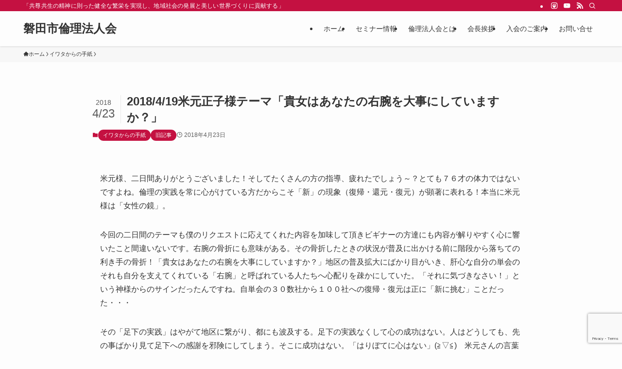

--- FILE ---
content_type: text/html; charset=UTF-8
request_url: http://iwatashi-rinri.com/2018/04/23/2018419%E7%B1%B3%E5%85%83%E6%AD%A3%E5%AD%90%E6%A7%98%E3%83%86%E3%83%BC%E3%83%9E%E3%80%8C%E8%B2%B4%E5%A5%B3%E3%81%AF%E3%81%82%E3%81%AA%E3%81%9F%E3%81%AE%E5%8F%B3%E8%85%95%E3%82%92%E5%A4%A7%E4%BA%8B/
body_size: 16504
content:
<!DOCTYPE html>
<html lang="ja" data-loaded="false" data-scrolled="false" data-spmenu="closed">
<head>
<meta charset="utf-8">
<meta name="format-detection" content="telephone=no">
<meta http-equiv="X-UA-Compatible" content="IE=edge">
<meta name="viewport" content="width=device-width, viewport-fit=cover">
<title>2018/4/19米元正子様テーマ「貴女はあなたの右腕を大事にしていますか？」 &#8211; 磐田市倫理法人会</title>
<meta name='robots' content='max-image-preview:large' />
	<style>img:is([sizes="auto" i], [sizes^="auto," i]) { contain-intrinsic-size: 3000px 1500px }</style>
	<link rel='dns-prefetch' href='//www.googletagmanager.com' />
<link rel="alternate" type="application/rss+xml" title="磐田市倫理法人会 &raquo; フィード" href="http://iwatashi-rinri.com/feed/" />
<link rel="alternate" type="application/rss+xml" title="磐田市倫理法人会 &raquo; コメントフィード" href="http://iwatashi-rinri.com/comments/feed/" />
<link rel="alternate" type="application/rss+xml" title="磐田市倫理法人会 &raquo; 2018/4/19米元正子様テーマ「貴女はあなたの右腕を大事にしていますか？」 のコメントのフィード" href="http://iwatashi-rinri.com/2018/04/23/2018419%e7%b1%b3%e5%85%83%e6%ad%a3%e5%ad%90%e6%a7%98%e3%83%86%e3%83%bc%e3%83%9e%e3%80%8c%e8%b2%b4%e5%a5%b3%e3%81%af%e3%81%82%e3%81%aa%e3%81%9f%e3%81%ae%e5%8f%b3%e8%85%95%e3%82%92%e5%a4%a7%e4%ba%8b/feed/" />
<link rel='stylesheet' id='wp-block-library-css' href='http://iwatashi-rinri.com/wp-includes/css/dist/block-library/style.min.css?ver=6.8.3' type='text/css' media='all' />
<link rel='stylesheet' id='swell-icons-css' href='http://iwatashi-rinri.com/wp-content/themes/swell/build/css/swell-icons.css?ver=2.15.0' type='text/css' media='all' />
<link rel='stylesheet' id='main_style-css' href='http://iwatashi-rinri.com/wp-content/themes/swell/build/css/main.css?ver=2.15.0' type='text/css' media='all' />
<link rel='stylesheet' id='swell_blocks-css' href='http://iwatashi-rinri.com/wp-content/themes/swell/build/css/blocks.css?ver=2.15.0' type='text/css' media='all' />
<style id='swell_custom-inline-css' type='text/css'>
:root{--swl-fz--content:4vw;--swl-font_family:"游ゴシック体", "Yu Gothic", YuGothic, "Hiragino Kaku Gothic ProN", "Hiragino Sans", Meiryo, sans-serif;--swl-font_weight:500;--color_main:#c41141;--color_text:#333;--color_link:#1176d4;--color_htag:#c41141;--color_bg:#fdfdfd;--color_gradient1:#d8ffff;--color_gradient2:#87e7ff;--color_main_thin:rgba(245, 21, 81, 0.05 );--color_main_dark:rgba(147, 13, 49, 1 );--color_list_check:#c41141;--color_list_num:#c41141;--color_list_good:#86dd7b;--color_list_triangle:#f4e03a;--color_list_bad:#f36060;--color_faq_q:#d55656;--color_faq_a:#6599b7;--color_icon_good:#3cd250;--color_icon_good_bg:#ecffe9;--color_icon_bad:#4b73eb;--color_icon_bad_bg:#eafaff;--color_icon_info:#f578b4;--color_icon_info_bg:#fff0fa;--color_icon_announce:#ffa537;--color_icon_announce_bg:#fff5f0;--color_icon_pen:#7a7a7a;--color_icon_pen_bg:#f7f7f7;--color_icon_book:#787364;--color_icon_book_bg:#f8f6ef;--color_icon_point:#ffa639;--color_icon_check:#86d67c;--color_icon_batsu:#f36060;--color_icon_hatena:#5295cc;--color_icon_caution:#f7da38;--color_icon_memo:#84878a;--color_deep01:#e44141;--color_deep02:#3d79d5;--color_deep03:#63a84d;--color_deep04:#f09f4d;--color_pale01:#fff2f0;--color_pale02:#f3f8fd;--color_pale03:#f1f9ee;--color_pale04:#fdf9ee;--color_mark_blue:#b7e3ff;--color_mark_green:#bdf9c3;--color_mark_yellow:#fcf69f;--color_mark_orange:#ffddbc;--border01:solid 1px var(--color_main);--border02:double 4px var(--color_main);--border03:dashed 2px var(--color_border);--border04:solid 4px var(--color_gray);--card_posts_thumb_ratio:56.25%;--list_posts_thumb_ratio:61.805%;--big_posts_thumb_ratio:56.25%;--thumb_posts_thumb_ratio:61.805%;--blogcard_thumb_ratio:56.25%;--color_header_bg:#fdfdfd;--color_header_text:#333;--color_footer_bg:#fdfdfd;--color_footer_text:#333;--container_size:1200px;--article_size:900px;--logo_size_sp:48px;--logo_size_pc:40px;--logo_size_pcfix:32px;}.swl-cell-bg[data-icon="doubleCircle"]{--cell-icon-color:#ffc977}.swl-cell-bg[data-icon="circle"]{--cell-icon-color:#94e29c}.swl-cell-bg[data-icon="triangle"]{--cell-icon-color:#eeda2f}.swl-cell-bg[data-icon="close"]{--cell-icon-color:#ec9191}.swl-cell-bg[data-icon="hatena"]{--cell-icon-color:#93c9da}.swl-cell-bg[data-icon="check"]{--cell-icon-color:#94e29c}.swl-cell-bg[data-icon="line"]{--cell-icon-color:#9b9b9b}.cap_box[data-colset="col1"]{--capbox-color:#f59b5f;--capbox-color--bg:#fff8eb}.cap_box[data-colset="col2"]{--capbox-color:#5fb9f5;--capbox-color--bg:#edf5ff}.cap_box[data-colset="col3"]{--capbox-color:#2fcd90;--capbox-color--bg:#eafaf2}.red_{--the-btn-color:#f74a4a;--the-btn-color2:#ffbc49;--the-solid-shadow: rgba(185, 56, 56, 1 )}.blue_{--the-btn-color:#338df4;--the-btn-color2:#35eaff;--the-solid-shadow: rgba(38, 106, 183, 1 )}.green_{--the-btn-color:#62d847;--the-btn-color2:#7bf7bd;--the-solid-shadow: rgba(74, 162, 53, 1 )}.is-style-btn_normal{--the-btn-radius:80px}.is-style-btn_solid{--the-btn-radius:80px}.is-style-btn_shiny{--the-btn-radius:80px}.is-style-btn_line{--the-btn-radius:80px}.post_content blockquote{padding:1.5em 2em 1.5em 3em}.post_content blockquote::before{content:"";display:block;width:5px;height:calc(100% - 3em);top:1.5em;left:1.5em;border-left:solid 1px rgba(180,180,180,.75);border-right:solid 1px rgba(180,180,180,.75);}.mark_blue{background:-webkit-linear-gradient(transparent 64%,var(--color_mark_blue) 0%);background:linear-gradient(transparent 64%,var(--color_mark_blue) 0%)}.mark_green{background:-webkit-linear-gradient(transparent 64%,var(--color_mark_green) 0%);background:linear-gradient(transparent 64%,var(--color_mark_green) 0%)}.mark_yellow{background:-webkit-linear-gradient(transparent 64%,var(--color_mark_yellow) 0%);background:linear-gradient(transparent 64%,var(--color_mark_yellow) 0%)}.mark_orange{background:-webkit-linear-gradient(transparent 64%,var(--color_mark_orange) 0%);background:linear-gradient(transparent 64%,var(--color_mark_orange) 0%)}[class*="is-style-icon_"]{color:#333;border-width:0}[class*="is-style-big_icon_"]{border-width:2px;border-style:solid}[data-col="gray"] .c-balloon__text{background:#f7f7f7;border-color:#ccc}[data-col="gray"] .c-balloon__before{border-right-color:#f7f7f7}[data-col="green"] .c-balloon__text{background:#d1f8c2;border-color:#9ddd93}[data-col="green"] .c-balloon__before{border-right-color:#d1f8c2}[data-col="blue"] .c-balloon__text{background:#e2f6ff;border-color:#93d2f0}[data-col="blue"] .c-balloon__before{border-right-color:#e2f6ff}[data-col="red"] .c-balloon__text{background:#ffebeb;border-color:#f48789}[data-col="red"] .c-balloon__before{border-right-color:#ffebeb}[data-col="yellow"] .c-balloon__text{background:#f9f7d2;border-color:#fbe593}[data-col="yellow"] .c-balloon__before{border-right-color:#f9f7d2}.-type-list2 .p-postList__body::after,.-type-big .p-postList__body::after{content: "READ MORE »";}.c-postThumb__cat{background-color:#c41141;color:#fff;background-image: repeating-linear-gradient(-45deg,rgba(255,255,255,.1),rgba(255,255,255,.1) 6px,transparent 6px,transparent 12px)}.post_content h2:where(:not([class^="swell-block-"]):not(.faq_q):not(.p-postList__title)){background:var(--color_htag);padding:.75em 1em;color:#fff}.post_content h2:where(:not([class^="swell-block-"]):not(.faq_q):not(.p-postList__title))::before{position:absolute;display:block;pointer-events:none;content:"";top:-4px;left:0;width:100%;height:calc(100% + 4px);box-sizing:content-box;border-top:solid 2px var(--color_htag);border-bottom:solid 2px var(--color_htag)}.post_content h3:where(:not([class^="swell-block-"]):not(.faq_q):not(.p-postList__title)){padding:0 .5em .5em}.post_content h3:where(:not([class^="swell-block-"]):not(.faq_q):not(.p-postList__title))::before{content:"";width:100%;height:2px;background: repeating-linear-gradient(90deg, var(--color_htag) 0%, var(--color_htag) 29.3%, rgba(150,150,150,.2) 29.3%, rgba(150,150,150,.2) 100%)}.post_content h4:where(:not([class^="swell-block-"]):not(.faq_q):not(.p-postList__title)){padding:0 0 0 16px;border-left:solid 2px var(--color_htag)}.l-header{box-shadow: 0 1px 4px rgba(0,0,0,.12)}.l-header__bar{color:#fff;background:var(--color_main)}.l-header__menuBtn{order:1}.l-header__customBtn{order:3}.c-gnav a::after{background:var(--color_main);width:100%;height:2px;transform:scaleX(0)}.p-spHeadMenu .menu-item.-current{border-bottom-color:var(--color_main)}.c-gnav > li:hover > a::after,.c-gnav > .-current > a::after{transform: scaleX(1)}.c-gnav .sub-menu{color:#333;background:#fff}.l-fixHeader::before{opacity:1}#pagetop{border-radius:50%}#before_footer_widget{margin-bottom:0}.c-widget__title.-spmenu{padding:.5em .75em;border-radius:var(--swl-radius--2, 0px);background:var(--color_main);color:#fff;}.c-widget__title.-footer{padding:.5em}.c-widget__title.-footer::before{content:"";bottom:0;left:0;width:40%;z-index:1;background:var(--color_main)}.c-widget__title.-footer::after{content:"";bottom:0;left:0;width:100%;background:var(--color_border)}.c-secTitle{border-left:solid 2px var(--color_main);padding:0em .75em}.p-spMenu{color:#333}.p-spMenu__inner::before{background:#fdfdfd;opacity:1}.p-spMenu__overlay{background:#000;opacity:0.6}[class*="page-numbers"]{border-radius:50%;margin:4px;color:#fff;background-color:#dedede}a{text-decoration: none}.l-topTitleArea.c-filterLayer::before{background-color:#000;opacity:0.2;content:""}@media screen and (min-width: 960px){:root{}}@media screen and (max-width: 959px){:root{}.l-header__logo{order:2;text-align:center}}@media screen and (min-width: 600px){:root{--swl-fz--content:16px;}}@media screen and (max-width: 599px){:root{}}@media (min-width: 1108px) {.alignwide{left:-100px;width:calc(100% + 200px);}}@media (max-width: 1108px) {.-sidebar-off .swell-block-fullWide__inner.l-container .alignwide{left:0px;width:100%;}}.l-fixHeader .l-fixHeader__gnav{order:0}[data-scrolled=true] .l-fixHeader[data-ready]{opacity:1;-webkit-transform:translateY(0)!important;transform:translateY(0)!important;visibility:visible}.-body-solid .l-fixHeader{box-shadow:0 2px 4px var(--swl-color_shadow)}.l-fixHeader__inner{align-items:stretch;color:var(--color_header_text);display:flex;padding-bottom:0;padding-top:0;position:relative;z-index:1}.l-fixHeader__logo{align-items:center;display:flex;line-height:1;margin-right:24px;order:0;padding:16px 0}:root{--swl-radius--2:2px;--swl-radius--4:4px;--swl-radius--8:8px}.c-categoryList__link,.c-tagList__link,.tag-cloud-link{border-radius:16px;padding:6px 10px}.-related .p-postList__thumb,.is-style-bg_gray,.is-style-bg_main,.is-style-bg_main_thin,.is-style-bg_stripe,.is-style-border_dg,.is-style-border_dm,.is-style-border_sg,.is-style-border_sm,.is-style-dent_box,.is-style-note_box,.is-style-stitch,[class*=is-style-big_icon_],input[type=number],input[type=text],textarea{border-radius:4px}.-ps-style-img .p-postList__link,.-type-thumb .p-postList__link,.p-postList__thumb{border-radius:12px;overflow:hidden;z-index:0}.c-widget .-type-list.-w-ranking .p-postList__item:before{border-radius:16px;left:2px;top:2px}.c-widget .-type-card.-w-ranking .p-postList__item:before{border-radius:0 0 4px 4px}.c-postThumb__cat{border-radius:16px;margin:.5em;padding:0 8px}.cap_box_ttl{border-radius:2px 2px 0 0}.cap_box_content{border-radius:0 0 2px 2px}.cap_box.is-style-small_ttl .cap_box_content{border-radius:0 2px 2px 2px}.cap_box.is-style-inner .cap_box_content,.cap_box.is-style-onborder_ttl .cap_box_content,.cap_box.is-style-onborder_ttl2 .cap_box_content,.cap_box.is-style-onborder_ttl2 .cap_box_ttl,.cap_box.is-style-shadow{border-radius:2px}.is-style-more_btn a,.p-postList__body:after,.submit{border-radius:40px}@media (min-width:960px){#sidebar .-type-list .p-postList__thumb{border-radius:8px}}@media not all and (min-width:960px){.-ps-style-img .p-postList__link,.-type-thumb .p-postList__link,.p-postList__thumb{border-radius:8px}}.l-header__bar{position:relative;width:100%}.l-header__bar .c-catchphrase{color:inherit;font-size:12px;letter-spacing:var(--swl-letter_spacing,.2px);line-height:14px;margin-right:auto;overflow:hidden;padding:4px 0;white-space:nowrap;width:50%}.l-header__bar .c-iconList .c-iconList__link{margin:0;padding:4px 6px}.l-header__barInner{align-items:center;display:flex;justify-content:flex-end}@media (min-width:960px){.-series .l-header__inner{align-items:stretch;display:flex}.-series .l-header__logo{align-items:center;display:flex;flex-wrap:wrap;margin-right:24px;padding:16px 0}.-series .l-header__logo .c-catchphrase{font-size:13px;padding:4px 0}.-series .c-headLogo{margin-right:16px}.-series-right .l-header__inner{justify-content:space-between}.-series-right .c-gnavWrap{margin-left:auto}.-series-right .w-header{margin-left:12px}.-series-left .w-header{margin-left:auto}}@media (min-width:960px) and (min-width:600px){.-series .c-headLogo{max-width:400px}}.c-gnav .sub-menu a:before,.c-listMenu a:before{-webkit-font-smoothing:antialiased;-moz-osx-font-smoothing:grayscale;font-family:icomoon!important;font-style:normal;font-variant:normal;font-weight:400;line-height:1;text-transform:none}.c-submenuToggleBtn{display:none}.c-listMenu a{padding:.75em 1em .75em 1.5em;transition:padding .25s}.c-listMenu a:hover{padding-left:1.75em;padding-right:.75em}.c-gnav .sub-menu a:before,.c-listMenu a:before{color:inherit;content:"\e921";display:inline-block;left:2px;position:absolute;top:50%;-webkit-transform:translateY(-50%);transform:translateY(-50%);vertical-align:middle}.widget_categories>ul>.cat-item>a,.wp-block-categories-list>li>a{padding-left:1.75em}.c-listMenu .children,.c-listMenu .sub-menu{margin:0}.c-listMenu .children a,.c-listMenu .sub-menu a{font-size:.9em;padding-left:2.5em}.c-listMenu .children a:before,.c-listMenu .sub-menu a:before{left:1em}.c-listMenu .children a:hover,.c-listMenu .sub-menu a:hover{padding-left:2.75em}.c-listMenu .children ul a,.c-listMenu .sub-menu ul a{padding-left:3.25em}.c-listMenu .children ul a:before,.c-listMenu .sub-menu ul a:before{left:1.75em}.c-listMenu .children ul a:hover,.c-listMenu .sub-menu ul a:hover{padding-left:3.5em}.c-gnav li:hover>.sub-menu{opacity:1;visibility:visible}.c-gnav .sub-menu:before{background:inherit;content:"";height:100%;left:0;position:absolute;top:0;width:100%;z-index:0}.c-gnav .sub-menu .sub-menu{left:100%;top:0;z-index:-1}.c-gnav .sub-menu a{padding-left:2em}.c-gnav .sub-menu a:before{left:.5em}.c-gnav .sub-menu a:hover .ttl{left:4px}:root{--color_content_bg:var(--color_bg);}.c-widget__title.-side{padding:.5em}.c-widget__title.-side::before{content:"";bottom:0;left:0;width:40%;z-index:1;background:var(--color_main)}.c-widget__title.-side::after{content:"";bottom:0;left:0;width:100%;background:var(--color_border)}.c-shareBtns__item:not(:last-child){margin-right:4px}.c-shareBtns__btn{padding:8px 0}@media screen and (min-width: 960px){:root{}}@media screen and (max-width: 959px){:root{}}@media screen and (min-width: 600px){:root{}}@media screen and (max-width: 599px){:root{}}.swell-block-fullWide__inner.l-container{--swl-fw_inner_pad:var(--swl-pad_container,0px)}@media (min-width:960px){.-sidebar-on .l-content .alignfull,.-sidebar-on .l-content .alignwide{left:-16px;width:calc(100% + 32px)}.swell-block-fullWide__inner.l-article{--swl-fw_inner_pad:var(--swl-pad_post_content,0px)}.-sidebar-on .swell-block-fullWide__inner .alignwide{left:0;width:100%}.-sidebar-on .swell-block-fullWide__inner .alignfull{left:calc(0px - var(--swl-fw_inner_pad, 0))!important;margin-left:0!important;margin-right:0!important;width:calc(100% + var(--swl-fw_inner_pad, 0)*2)!important}}.p-relatedPosts .p-postList__item{margin-bottom:1.5em}.p-relatedPosts .p-postList__times,.p-relatedPosts .p-postList__times>:last-child{margin-right:0}@media (min-width:600px){.p-relatedPosts .p-postList__item{width:33.33333%}}@media screen and (min-width:600px) and (max-width:1239px){.p-relatedPosts .p-postList__item:nth-child(7),.p-relatedPosts .p-postList__item:nth-child(8){display:none}}@media screen and (min-width:1240px){.p-relatedPosts .p-postList__item{width:25%}}.-index-off .p-toc,.swell-toc-placeholder:empty{display:none}.p-toc.-modal{height:100%;margin:0;overflow-y:auto;padding:0}#main_content .p-toc{border-radius:var(--swl-radius--2,0);margin:4em auto;max-width:800px}#sidebar .p-toc{margin-top:-.5em}.p-toc .__pn:before{content:none!important;counter-increment:none}.p-toc .__prev{margin:0 0 1em}.p-toc .__next{margin:1em 0 0}.p-toc.is-omitted:not([data-omit=ct]) [data-level="2"] .p-toc__childList{height:0;margin-bottom:-.5em;visibility:hidden}.p-toc.is-omitted:not([data-omit=nest]){position:relative}.p-toc.is-omitted:not([data-omit=nest]):before{background:linear-gradient(hsla(0,0%,100%,0),var(--color_bg));bottom:5em;content:"";height:4em;left:0;opacity:.75;pointer-events:none;position:absolute;width:100%;z-index:1}.p-toc.is-omitted:not([data-omit=nest]):after{background:var(--color_bg);bottom:0;content:"";height:5em;left:0;opacity:.75;position:absolute;width:100%;z-index:1}.p-toc.is-omitted:not([data-omit=nest]) .__next,.p-toc.is-omitted:not([data-omit=nest]) [data-omit="1"]{display:none}.p-toc .p-toc__expandBtn{background-color:#f7f7f7;border:rgba(0,0,0,.2);border-radius:5em;box-shadow:0 0 0 1px #bbb;color:#333;display:block;font-size:14px;line-height:1.5;margin:.75em auto 0;min-width:6em;padding:.5em 1em;position:relative;transition:box-shadow .25s;z-index:2}.p-toc[data-omit=nest] .p-toc__expandBtn{display:inline-block;font-size:13px;margin:0 0 0 1.25em;padding:.5em .75em}.p-toc:not([data-omit=nest]) .p-toc__expandBtn:after,.p-toc:not([data-omit=nest]) .p-toc__expandBtn:before{border-top-color:inherit;border-top-style:dotted;border-top-width:3px;content:"";display:block;height:1px;position:absolute;top:calc(50% - 1px);transition:border-color .25s;width:100%;width:22px}.p-toc:not([data-omit=nest]) .p-toc__expandBtn:before{right:calc(100% + 1em)}.p-toc:not([data-omit=nest]) .p-toc__expandBtn:after{left:calc(100% + 1em)}.p-toc.is-expanded .p-toc__expandBtn{border-color:transparent}.p-toc__ttl{display:block;font-size:1.2em;line-height:1;position:relative;text-align:center}.p-toc__ttl:before{content:"\e918";display:inline-block;font-family:icomoon;margin-right:.5em;padding-bottom:2px;vertical-align:middle}#index_modal .p-toc__ttl{margin-bottom:.5em}.p-toc__list li{line-height:1.6}.p-toc__list>li+li{margin-top:.5em}.p-toc__list .p-toc__childList{padding-left:.5em}.p-toc__list [data-level="3"]{font-size:.9em}.p-toc__list .mininote{display:none}.post_content .p-toc__list{padding-left:0}#sidebar .p-toc__list{margin-bottom:0}#sidebar .p-toc__list .p-toc__childList{padding-left:0}.p-toc__link{color:inherit;font-size:inherit;text-decoration:none}.p-toc__link:hover{opacity:.8}.p-toc.-double{background:var(--color_gray);background:linear-gradient(-45deg,transparent 25%,var(--color_gray) 25%,var(--color_gray) 50%,transparent 50%,transparent 75%,var(--color_gray) 75%,var(--color_gray));background-clip:padding-box;background-size:4px 4px;border-bottom:4px double var(--color_border);border-top:4px double var(--color_border);padding:1.5em 1em 1em}.p-toc.-double .p-toc__ttl{margin-bottom:.75em}@media (min-width:960px){#main_content .p-toc{width:92%}}@media (hover:hover){.p-toc .p-toc__expandBtn:hover{border-color:transparent;box-shadow:0 0 0 2px currentcolor}}@media (min-width:600px){.p-toc.-double{padding:2em}}.p-pnLinks{align-items:stretch;display:flex;justify-content:space-between;margin:2em 0}.p-pnLinks__item{font-size:3vw;position:relative;width:49%}.p-pnLinks__item:before{content:"";display:block;height:.5em;pointer-events:none;position:absolute;top:50%;width:.5em;z-index:1}.p-pnLinks__item.-prev:before{border-bottom:1px solid;border-left:1px solid;left:.35em;-webkit-transform:rotate(45deg) translateY(-50%);transform:rotate(45deg) translateY(-50%)}.p-pnLinks__item.-prev .p-pnLinks__thumb{margin-right:8px}.p-pnLinks__item.-next .p-pnLinks__link{justify-content:flex-end}.p-pnLinks__item.-next:before{border-bottom:1px solid;border-right:1px solid;right:.35em;-webkit-transform:rotate(-45deg) translateY(-50%);transform:rotate(-45deg) translateY(-50%)}.p-pnLinks__item.-next .p-pnLinks__thumb{margin-left:8px;order:2}.p-pnLinks__item.-next:first-child{margin-left:auto}.p-pnLinks__link{align-items:center;border-radius:var(--swl-radius--2,0);color:inherit;display:flex;height:100%;line-height:1.4;min-height:4em;padding:.6em 1em .5em;position:relative;text-decoration:none;transition:box-shadow .25s;width:100%}.p-pnLinks__thumb{border-radius:var(--swl-radius--4,0);height:32px;-o-object-fit:cover;object-fit:cover;width:48px}.p-pnLinks .-prev .p-pnLinks__link{border-left:1.25em solid var(--color_main)}.p-pnLinks .-prev:before{color:#fff}.p-pnLinks .-next .p-pnLinks__link{border-right:1.25em solid var(--color_main)}.p-pnLinks .-next:before{color:#fff}@media not all and (min-width:960px){.p-pnLinks.-thumb-on{display:block}.p-pnLinks.-thumb-on .p-pnLinks__item{width:100%}}@media (min-width:600px){.p-pnLinks__item{font-size:13px}.p-pnLinks__thumb{height:48px;width:72px}.p-pnLinks__title{transition:-webkit-transform .25s;transition:transform .25s;transition:transform .25s,-webkit-transform .25s}.-prev>.p-pnLinks__link:hover .p-pnLinks__title{-webkit-transform:translateX(4px);transform:translateX(4px)}.-next>.p-pnLinks__link:hover .p-pnLinks__title{-webkit-transform:translateX(-4px);transform:translateX(-4px)}.p-pnLinks .-prev .p-pnLinks__link:hover{box-shadow:1px 1px 2px var(--swl-color_shadow)}.p-pnLinks .-next .p-pnLinks__link:hover{box-shadow:-1px 1px 2px var(--swl-color_shadow)}}.p-snsCta{background:#1d1d1d;border-radius:var(--swl-radius--8,0);color:#fff;margin:2em auto;overflow:hidden;position:relative;text-align:center;width:100%}.p-snsCta .fb-like{margin:2px 4px}.p-snsCta .c-instaFollowLink,.p-snsCta .twitter-follow-button{margin:2px 8px}.p-snsCta .c-instaFollowLink:hover,.p-snsCta .fb-like:hover{opacity:.8}.p-snsCta .fb-like>span{display:block}.p-snsCta__body{background:rgba(0,0,0,.7);display:flex;flex-direction:column;justify-content:center;min-height:40vw;padding:1em;position:relative;z-index:1}.p-snsCta__figure{height:100%;margin:0;padding:0;position:absolute;width:100%;z-index:0}.p-snsCta__message{font-size:3.2vw;margin-bottom:1em}.p-snsCta__btns{display:flex;flex-wrap:wrap;justify-content:center}.c-instaFollowLink{align-items:center;background:linear-gradient(135deg,#427eff,#f13f79 70%) no-repeat;border-radius:3px;color:#fff;display:inline-flex;font-size:11px;height:20px;line-height:1;overflow:hidden;padding:0 6px;position:relative;text-decoration:none}.c-instaFollowLink:before{background:linear-gradient(15deg,#ffdb2c,#f9764c 25%,rgba(255,77,64,0) 50%) no-repeat;content:"";height:100%;left:0;position:absolute;top:0;width:100%}.c-instaFollowLink i{font-size:12px;margin-right:4px}.c-instaFollowLink i,.c-instaFollowLink span{position:relative;white-space:nowrap;z-index:1}@media (min-width:600px){.p-snsCta__body{min-height:200px}.p-snsCta__message{font-size:16px}}
</style>
<link rel='stylesheet' id='swell-parts/footer-css' href='http://iwatashi-rinri.com/wp-content/themes/swell/build/css/modules/parts/footer.css?ver=2.15.0' type='text/css' media='all' />
<link rel='stylesheet' id='swell-page/single-css' href='http://iwatashi-rinri.com/wp-content/themes/swell/build/css/modules/page/single.css?ver=2.15.0' type='text/css' media='all' />
<link rel='stylesheet' id='swell-parts/comments-css' href='http://iwatashi-rinri.com/wp-content/themes/swell/build/css/modules/parts/comments.css?ver=2.15.0' type='text/css' media='all' />
<style id='classic-theme-styles-inline-css' type='text/css'>
/*! This file is auto-generated */
.wp-block-button__link{color:#fff;background-color:#32373c;border-radius:9999px;box-shadow:none;text-decoration:none;padding:calc(.667em + 2px) calc(1.333em + 2px);font-size:1.125em}.wp-block-file__button{background:#32373c;color:#fff;text-decoration:none}
</style>
<style id='global-styles-inline-css' type='text/css'>
:root{--wp--preset--aspect-ratio--square: 1;--wp--preset--aspect-ratio--4-3: 4/3;--wp--preset--aspect-ratio--3-4: 3/4;--wp--preset--aspect-ratio--3-2: 3/2;--wp--preset--aspect-ratio--2-3: 2/3;--wp--preset--aspect-ratio--16-9: 16/9;--wp--preset--aspect-ratio--9-16: 9/16;--wp--preset--color--black: #000;--wp--preset--color--cyan-bluish-gray: #abb8c3;--wp--preset--color--white: #fff;--wp--preset--color--pale-pink: #f78da7;--wp--preset--color--vivid-red: #cf2e2e;--wp--preset--color--luminous-vivid-orange: #ff6900;--wp--preset--color--luminous-vivid-amber: #fcb900;--wp--preset--color--light-green-cyan: #7bdcb5;--wp--preset--color--vivid-green-cyan: #00d084;--wp--preset--color--pale-cyan-blue: #8ed1fc;--wp--preset--color--vivid-cyan-blue: #0693e3;--wp--preset--color--vivid-purple: #9b51e0;--wp--preset--color--swl-main: var(--color_main);--wp--preset--color--swl-main-thin: var(--color_main_thin);--wp--preset--color--swl-gray: var(--color_gray);--wp--preset--color--swl-deep-01: var(--color_deep01);--wp--preset--color--swl-deep-02: var(--color_deep02);--wp--preset--color--swl-deep-03: var(--color_deep03);--wp--preset--color--swl-deep-04: var(--color_deep04);--wp--preset--color--swl-pale-01: var(--color_pale01);--wp--preset--color--swl-pale-02: var(--color_pale02);--wp--preset--color--swl-pale-03: var(--color_pale03);--wp--preset--color--swl-pale-04: var(--color_pale04);--wp--preset--gradient--vivid-cyan-blue-to-vivid-purple: linear-gradient(135deg,rgba(6,147,227,1) 0%,rgb(155,81,224) 100%);--wp--preset--gradient--light-green-cyan-to-vivid-green-cyan: linear-gradient(135deg,rgb(122,220,180) 0%,rgb(0,208,130) 100%);--wp--preset--gradient--luminous-vivid-amber-to-luminous-vivid-orange: linear-gradient(135deg,rgba(252,185,0,1) 0%,rgba(255,105,0,1) 100%);--wp--preset--gradient--luminous-vivid-orange-to-vivid-red: linear-gradient(135deg,rgba(255,105,0,1) 0%,rgb(207,46,46) 100%);--wp--preset--gradient--very-light-gray-to-cyan-bluish-gray: linear-gradient(135deg,rgb(238,238,238) 0%,rgb(169,184,195) 100%);--wp--preset--gradient--cool-to-warm-spectrum: linear-gradient(135deg,rgb(74,234,220) 0%,rgb(151,120,209) 20%,rgb(207,42,186) 40%,rgb(238,44,130) 60%,rgb(251,105,98) 80%,rgb(254,248,76) 100%);--wp--preset--gradient--blush-light-purple: linear-gradient(135deg,rgb(255,206,236) 0%,rgb(152,150,240) 100%);--wp--preset--gradient--blush-bordeaux: linear-gradient(135deg,rgb(254,205,165) 0%,rgb(254,45,45) 50%,rgb(107,0,62) 100%);--wp--preset--gradient--luminous-dusk: linear-gradient(135deg,rgb(255,203,112) 0%,rgb(199,81,192) 50%,rgb(65,88,208) 100%);--wp--preset--gradient--pale-ocean: linear-gradient(135deg,rgb(255,245,203) 0%,rgb(182,227,212) 50%,rgb(51,167,181) 100%);--wp--preset--gradient--electric-grass: linear-gradient(135deg,rgb(202,248,128) 0%,rgb(113,206,126) 100%);--wp--preset--gradient--midnight: linear-gradient(135deg,rgb(2,3,129) 0%,rgb(40,116,252) 100%);--wp--preset--font-size--small: 0.9em;--wp--preset--font-size--medium: 1.1em;--wp--preset--font-size--large: 1.25em;--wp--preset--font-size--x-large: 42px;--wp--preset--font-size--xs: 0.75em;--wp--preset--font-size--huge: 1.6em;--wp--preset--spacing--20: 0.44rem;--wp--preset--spacing--30: 0.67rem;--wp--preset--spacing--40: 1rem;--wp--preset--spacing--50: 1.5rem;--wp--preset--spacing--60: 2.25rem;--wp--preset--spacing--70: 3.38rem;--wp--preset--spacing--80: 5.06rem;--wp--preset--shadow--natural: 6px 6px 9px rgba(0, 0, 0, 0.2);--wp--preset--shadow--deep: 12px 12px 50px rgba(0, 0, 0, 0.4);--wp--preset--shadow--sharp: 6px 6px 0px rgba(0, 0, 0, 0.2);--wp--preset--shadow--outlined: 6px 6px 0px -3px rgba(255, 255, 255, 1), 6px 6px rgba(0, 0, 0, 1);--wp--preset--shadow--crisp: 6px 6px 0px rgba(0, 0, 0, 1);}:where(.is-layout-flex){gap: 0.5em;}:where(.is-layout-grid){gap: 0.5em;}body .is-layout-flex{display: flex;}.is-layout-flex{flex-wrap: wrap;align-items: center;}.is-layout-flex > :is(*, div){margin: 0;}body .is-layout-grid{display: grid;}.is-layout-grid > :is(*, div){margin: 0;}:where(.wp-block-columns.is-layout-flex){gap: 2em;}:where(.wp-block-columns.is-layout-grid){gap: 2em;}:where(.wp-block-post-template.is-layout-flex){gap: 1.25em;}:where(.wp-block-post-template.is-layout-grid){gap: 1.25em;}.has-black-color{color: var(--wp--preset--color--black) !important;}.has-cyan-bluish-gray-color{color: var(--wp--preset--color--cyan-bluish-gray) !important;}.has-white-color{color: var(--wp--preset--color--white) !important;}.has-pale-pink-color{color: var(--wp--preset--color--pale-pink) !important;}.has-vivid-red-color{color: var(--wp--preset--color--vivid-red) !important;}.has-luminous-vivid-orange-color{color: var(--wp--preset--color--luminous-vivid-orange) !important;}.has-luminous-vivid-amber-color{color: var(--wp--preset--color--luminous-vivid-amber) !important;}.has-light-green-cyan-color{color: var(--wp--preset--color--light-green-cyan) !important;}.has-vivid-green-cyan-color{color: var(--wp--preset--color--vivid-green-cyan) !important;}.has-pale-cyan-blue-color{color: var(--wp--preset--color--pale-cyan-blue) !important;}.has-vivid-cyan-blue-color{color: var(--wp--preset--color--vivid-cyan-blue) !important;}.has-vivid-purple-color{color: var(--wp--preset--color--vivid-purple) !important;}.has-black-background-color{background-color: var(--wp--preset--color--black) !important;}.has-cyan-bluish-gray-background-color{background-color: var(--wp--preset--color--cyan-bluish-gray) !important;}.has-white-background-color{background-color: var(--wp--preset--color--white) !important;}.has-pale-pink-background-color{background-color: var(--wp--preset--color--pale-pink) !important;}.has-vivid-red-background-color{background-color: var(--wp--preset--color--vivid-red) !important;}.has-luminous-vivid-orange-background-color{background-color: var(--wp--preset--color--luminous-vivid-orange) !important;}.has-luminous-vivid-amber-background-color{background-color: var(--wp--preset--color--luminous-vivid-amber) !important;}.has-light-green-cyan-background-color{background-color: var(--wp--preset--color--light-green-cyan) !important;}.has-vivid-green-cyan-background-color{background-color: var(--wp--preset--color--vivid-green-cyan) !important;}.has-pale-cyan-blue-background-color{background-color: var(--wp--preset--color--pale-cyan-blue) !important;}.has-vivid-cyan-blue-background-color{background-color: var(--wp--preset--color--vivid-cyan-blue) !important;}.has-vivid-purple-background-color{background-color: var(--wp--preset--color--vivid-purple) !important;}.has-black-border-color{border-color: var(--wp--preset--color--black) !important;}.has-cyan-bluish-gray-border-color{border-color: var(--wp--preset--color--cyan-bluish-gray) !important;}.has-white-border-color{border-color: var(--wp--preset--color--white) !important;}.has-pale-pink-border-color{border-color: var(--wp--preset--color--pale-pink) !important;}.has-vivid-red-border-color{border-color: var(--wp--preset--color--vivid-red) !important;}.has-luminous-vivid-orange-border-color{border-color: var(--wp--preset--color--luminous-vivid-orange) !important;}.has-luminous-vivid-amber-border-color{border-color: var(--wp--preset--color--luminous-vivid-amber) !important;}.has-light-green-cyan-border-color{border-color: var(--wp--preset--color--light-green-cyan) !important;}.has-vivid-green-cyan-border-color{border-color: var(--wp--preset--color--vivid-green-cyan) !important;}.has-pale-cyan-blue-border-color{border-color: var(--wp--preset--color--pale-cyan-blue) !important;}.has-vivid-cyan-blue-border-color{border-color: var(--wp--preset--color--vivid-cyan-blue) !important;}.has-vivid-purple-border-color{border-color: var(--wp--preset--color--vivid-purple) !important;}.has-vivid-cyan-blue-to-vivid-purple-gradient-background{background: var(--wp--preset--gradient--vivid-cyan-blue-to-vivid-purple) !important;}.has-light-green-cyan-to-vivid-green-cyan-gradient-background{background: var(--wp--preset--gradient--light-green-cyan-to-vivid-green-cyan) !important;}.has-luminous-vivid-amber-to-luminous-vivid-orange-gradient-background{background: var(--wp--preset--gradient--luminous-vivid-amber-to-luminous-vivid-orange) !important;}.has-luminous-vivid-orange-to-vivid-red-gradient-background{background: var(--wp--preset--gradient--luminous-vivid-orange-to-vivid-red) !important;}.has-very-light-gray-to-cyan-bluish-gray-gradient-background{background: var(--wp--preset--gradient--very-light-gray-to-cyan-bluish-gray) !important;}.has-cool-to-warm-spectrum-gradient-background{background: var(--wp--preset--gradient--cool-to-warm-spectrum) !important;}.has-blush-light-purple-gradient-background{background: var(--wp--preset--gradient--blush-light-purple) !important;}.has-blush-bordeaux-gradient-background{background: var(--wp--preset--gradient--blush-bordeaux) !important;}.has-luminous-dusk-gradient-background{background: var(--wp--preset--gradient--luminous-dusk) !important;}.has-pale-ocean-gradient-background{background: var(--wp--preset--gradient--pale-ocean) !important;}.has-electric-grass-gradient-background{background: var(--wp--preset--gradient--electric-grass) !important;}.has-midnight-gradient-background{background: var(--wp--preset--gradient--midnight) !important;}.has-small-font-size{font-size: var(--wp--preset--font-size--small) !important;}.has-medium-font-size{font-size: var(--wp--preset--font-size--medium) !important;}.has-large-font-size{font-size: var(--wp--preset--font-size--large) !important;}.has-x-large-font-size{font-size: var(--wp--preset--font-size--x-large) !important;}
:where(.wp-block-post-template.is-layout-flex){gap: 1.25em;}:where(.wp-block-post-template.is-layout-grid){gap: 1.25em;}
:where(.wp-block-columns.is-layout-flex){gap: 2em;}:where(.wp-block-columns.is-layout-grid){gap: 2em;}
:root :where(.wp-block-pullquote){font-size: 1.5em;line-height: 1.6;}
</style>
<link rel='stylesheet' id='contact-form-7-css' href='http://iwatashi-rinri.com/wp-content/plugins/contact-form-7/includes/css/styles.css?ver=5.7.4' type='text/css' media='all' />

<!-- Site Kit によって追加された Google タグ（gtag.js）スニペット -->
<!-- Google アナリティクス スニペット (Site Kit が追加) -->
<script type="text/javascript" src="https://www.googletagmanager.com/gtag/js?id=GT-MK5B63P8" id="google_gtagjs-js" async></script>
<script type="text/javascript" id="google_gtagjs-js-after">
/* <![CDATA[ */
window.dataLayer = window.dataLayer || [];function gtag(){dataLayer.push(arguments);}
gtag("set","linker",{"domains":["iwatashi-rinri.com"]});
gtag("js", new Date());
gtag("set", "developer_id.dZTNiMT", true);
gtag("config", "GT-MK5B63P8");
 window._googlesitekit = window._googlesitekit || {}; window._googlesitekit.throttledEvents = []; window._googlesitekit.gtagEvent = (name, data) => { var key = JSON.stringify( { name, data } ); if ( !! window._googlesitekit.throttledEvents[ key ] ) { return; } window._googlesitekit.throttledEvents[ key ] = true; setTimeout( () => { delete window._googlesitekit.throttledEvents[ key ]; }, 5 ); gtag( "event", name, { ...data, event_source: "site-kit" } ); }; 
/* ]]> */
</script>

<noscript><link href="http://iwatashi-rinri.com/wp-content/themes/swell/build/css/noscript.css" rel="stylesheet"></noscript>
<link rel="https://api.w.org/" href="http://iwatashi-rinri.com/wp-json/" /><link rel="alternate" title="JSON" type="application/json" href="http://iwatashi-rinri.com/wp-json/wp/v2/posts/3349" /><link rel="canonical" href="http://iwatashi-rinri.com/2018/04/23/2018419%e7%b1%b3%e5%85%83%e6%ad%a3%e5%ad%90%e6%a7%98%e3%83%86%e3%83%bc%e3%83%9e%e3%80%8c%e8%b2%b4%e5%a5%b3%e3%81%af%e3%81%82%e3%81%aa%e3%81%9f%e3%81%ae%e5%8f%b3%e8%85%95%e3%82%92%e5%a4%a7%e4%ba%8b/" />
<link rel='shortlink' href='http://iwatashi-rinri.com/?p=3349' />
<meta name="generator" content="Site Kit by Google 1.170.0" /><meta name="google-site-verification" content="ijhsFSeAru1ytqRkx35OSjuyIi8aZko9VLg1mvQo7C4"><link rel="icon" href="http://iwatashi-rinri.com/wp-content/uploads/2019/08/cropped-1-1-32x32.jpg" sizes="32x32" />
<link rel="icon" href="http://iwatashi-rinri.com/wp-content/uploads/2019/08/cropped-1-1-192x192.jpg" sizes="192x192" />
<link rel="apple-touch-icon" href="http://iwatashi-rinri.com/wp-content/uploads/2019/08/cropped-1-1-180x180.jpg" />
<meta name="msapplication-TileImage" content="http://iwatashi-rinri.com/wp-content/uploads/2019/08/cropped-1-1-270x270.jpg" />

<link rel="stylesheet" href="http://iwatashi-rinri.com/wp-content/themes/swell/build/css/print.css" media="print" >
<script async src="https://pagead2.googlesyndication.com/pagead/js/adsbygoogle.js?client=ca-pub-3885983439534288"
     crossorigin="anonymous"></script>
</head>
<body>
<div id="body_wrap" class="wp-singular post-template-default single single-post postid-3349 single-format-standard wp-theme-swell -sidebar-off -frame-off id_3349" >
<div id="sp_menu" class="p-spMenu -left">
	<div class="p-spMenu__inner">
		<div class="p-spMenu__closeBtn">
			<button class="c-iconBtn -menuBtn c-plainBtn" data-onclick="toggleMenu" aria-label="メニューを閉じる">
				<i class="c-iconBtn__icon icon-close-thin"></i>
			</button>
		</div>
		<div class="p-spMenu__body">
			<div class="c-widget__title -spmenu">
				MENU			</div>
			<div class="p-spMenu__nav">
				<ul class="c-spnav c-listMenu"><li class="menu-item menu-item-type-custom menu-item-object-custom menu-item-home menu-item-245"><a href="http://iwatashi-rinri.com">ホーム</a></li>
<li class="menu-item menu-item-type-taxonomy menu-item-object-category menu-item-387"><a href="http://iwatashi-rinri.com/category/seminar/">セミナー情報</a></li>
<li class="menu-item menu-item-type-post_type menu-item-object-page menu-item-250"><a href="http://iwatashi-rinri.com/about/">倫理法人会とは</a></li>
<li class="menu-item menu-item-type-post_type menu-item-object-page menu-item-249"><a href="http://iwatashi-rinri.com/greeting/">会長挨拶</a></li>
<li class="menu-item menu-item-type-post_type menu-item-object-page menu-item-251"><a href="http://iwatashi-rinri.com/admission/">入会のご案内</a></li>
<li class="menu-item menu-item-type-post_type menu-item-object-page menu-item-246"><a href="http://iwatashi-rinri.com/inquiry/">お問い合せ</a></li>
</ul>			</div>
					</div>
	</div>
	<div class="p-spMenu__overlay c-overlay" data-onclick="toggleMenu"></div>
</div>
<header id="header" class="l-header -series -series-right" data-spfix="1">
	<div class="l-header__bar pc_">
	<div class="l-header__barInner l-container">
		<div class="c-catchphrase">「共尊共生の精神に則った健全な繁栄を実現し、地域社会の発展と美しい世界づくりに貢献する」</div><ul class="c-iconList">
						<li class="c-iconList__item -instagram">
						<a href="https://www.instagram.com/iwatashi_rinri/" target="_blank" rel="noopener" class="c-iconList__link u-fz-14 hov-flash" aria-label="instagram">
							<i class="c-iconList__icon icon-instagram" role="presentation"></i>
						</a>
					</li>
									<li class="c-iconList__item -youtube">
						<a href="https://www.youtube.com/@iwatarinkei2025" target="_blank" rel="noopener" class="c-iconList__link u-fz-14 hov-flash" aria-label="youtube">
							<i class="c-iconList__icon icon-youtube" role="presentation"></i>
						</a>
					</li>
									<li class="c-iconList__item -rss">
						<a href="http://iwatashi-rinri.com/feed/" target="_blank" rel="noopener" class="c-iconList__link u-fz-14 hov-flash" aria-label="rss">
							<i class="c-iconList__icon icon-rss" role="presentation"></i>
						</a>
					</li>
									<li class="c-iconList__item -search">
						<button class="c-iconList__link c-plainBtn u-fz-14 hov-flash" data-onclick="toggleSearch" aria-label="検索">
							<i class="c-iconList__icon icon-search" role="presentation"></i>
						</button>
					</li>
				</ul>
	</div>
</div>
	<div class="l-header__inner l-container">
		<div class="l-header__logo">
			<div class="c-headLogo -txt"><a href="http://iwatashi-rinri.com/" title="磐田市倫理法人会" class="c-headLogo__link" rel="home">磐田市倫理法人会</a></div>					</div>
		<nav id="gnav" class="l-header__gnav c-gnavWrap">
					<ul class="c-gnav">
			<li class="menu-item menu-item-type-custom menu-item-object-custom menu-item-home menu-item-245"><a href="http://iwatashi-rinri.com"><span class="ttl">ホーム</span></a></li>
<li class="menu-item menu-item-type-taxonomy menu-item-object-category menu-item-387"><a href="http://iwatashi-rinri.com/category/seminar/"><span class="ttl">セミナー情報</span></a></li>
<li class="menu-item menu-item-type-post_type menu-item-object-page menu-item-250"><a href="http://iwatashi-rinri.com/about/"><span class="ttl">倫理法人会とは</span></a></li>
<li class="menu-item menu-item-type-post_type menu-item-object-page menu-item-249"><a href="http://iwatashi-rinri.com/greeting/"><span class="ttl">会長挨拶</span></a></li>
<li class="menu-item menu-item-type-post_type menu-item-object-page menu-item-251"><a href="http://iwatashi-rinri.com/admission/"><span class="ttl">入会のご案内</span></a></li>
<li class="menu-item menu-item-type-post_type menu-item-object-page menu-item-246"><a href="http://iwatashi-rinri.com/inquiry/"><span class="ttl">お問い合せ</span></a></li>
					</ul>
			</nav>
		<div class="l-header__customBtn sp_">
			<button class="c-iconBtn c-plainBtn" data-onclick="toggleSearch" aria-label="検索ボタン">
			<i class="c-iconBtn__icon icon-search"></i>
					</button>
	</div>
<div class="l-header__menuBtn sp_">
	<button class="c-iconBtn -menuBtn c-plainBtn" data-onclick="toggleMenu" aria-label="メニューボタン">
		<i class="c-iconBtn__icon icon-menu-thin"></i>
			</button>
</div>
	</div>
	</header>
<div id="fix_header" class="l-fixHeader -series -series-right">
	<div class="l-fixHeader__inner l-container">
		<div class="l-fixHeader__logo">
			<div class="c-headLogo -txt"><a href="http://iwatashi-rinri.com/" title="磐田市倫理法人会" class="c-headLogo__link" rel="home">磐田市倫理法人会</a></div>		</div>
		<div class="l-fixHeader__gnav c-gnavWrap">
					<ul class="c-gnav">
			<li class="menu-item menu-item-type-custom menu-item-object-custom menu-item-home menu-item-245"><a href="http://iwatashi-rinri.com"><span class="ttl">ホーム</span></a></li>
<li class="menu-item menu-item-type-taxonomy menu-item-object-category menu-item-387"><a href="http://iwatashi-rinri.com/category/seminar/"><span class="ttl">セミナー情報</span></a></li>
<li class="menu-item menu-item-type-post_type menu-item-object-page menu-item-250"><a href="http://iwatashi-rinri.com/about/"><span class="ttl">倫理法人会とは</span></a></li>
<li class="menu-item menu-item-type-post_type menu-item-object-page menu-item-249"><a href="http://iwatashi-rinri.com/greeting/"><span class="ttl">会長挨拶</span></a></li>
<li class="menu-item menu-item-type-post_type menu-item-object-page menu-item-251"><a href="http://iwatashi-rinri.com/admission/"><span class="ttl">入会のご案内</span></a></li>
<li class="menu-item menu-item-type-post_type menu-item-object-page menu-item-246"><a href="http://iwatashi-rinri.com/inquiry/"><span class="ttl">お問い合せ</span></a></li>
					</ul>
			</div>
	</div>
</div>
<div id="breadcrumb" class="p-breadcrumb -bg-on"><ol class="p-breadcrumb__list l-container"><li class="p-breadcrumb__item"><a href="http://iwatashi-rinri.com/" class="p-breadcrumb__text"><span class="__home icon-home"> ホーム</span></a></li><li class="p-breadcrumb__item"><a href="http://iwatashi-rinri.com/category/%e3%82%a4%e3%83%af%e3%82%bf%e3%81%8b%e3%82%89%e3%81%ae%e6%89%8b%e7%b4%99/" class="p-breadcrumb__text"><span>イワタからの手紙</span></a></li><li class="p-breadcrumb__item"><span class="p-breadcrumb__text">2018/4/19米元正子様テーマ「貴女はあなたの右腕を大事にしていますか？」</span></li></ol></div><div id="content" class="l-content l-container" data-postid="3349" data-pvct="true">
<main id="main_content" class="l-mainContent l-article">
	<article class="l-mainContent__inner" data-clarity-region="article">
		<div class="p-articleHead c-postTitle">
	<h1 class="c-postTitle__ttl">2018/4/19米元正子様テーマ「貴女はあなたの右腕を大事にしていますか？」</h1>
			<time class="c-postTitle__date u-thin" datetime="2018-04-23" aria-hidden="true">
			<span class="__y">2018</span>
			<span class="__md">4/23</span>
		</time>
	</div>
<div class="p-articleMetas -top">

	
		<div class="p-articleMetas__termList c-categoryList">
					<a class="c-categoryList__link hov-flash-up" href="http://iwatashi-rinri.com/category/%e3%82%a4%e3%83%af%e3%82%bf%e3%81%8b%e3%82%89%e3%81%ae%e6%89%8b%e7%b4%99/" data-cat-id="20">
				イワタからの手紙			</a>
					<a class="c-categoryList__link hov-flash-up" href="http://iwatashi-rinri.com/category/%e6%97%a7%e8%a8%98%e4%ba%8b/" data-cat-id="8">
				旧記事			</a>
			</div>
<div class="p-articleMetas__times c-postTimes u-thin">
	<time class="c-postTimes__posted icon-posted" datetime="2018-04-23" aria-label="公開日">2018年4月23日</time></div>
</div>


		<div class="post_content">
			<p>米元様、二日間ありがとうございました！そしてたくさんの方の指導、疲れたでしょう～？とても７６才の体力ではないですよね。倫理の実践を常に心がけている方だからこそ「新」の現象（復帰・還元・復元）が顕著に表れる！本当に米元様は「女性の鏡」。</p>
<p>今回の二日間のテーマも僕のリクエストに応えてくれた内容を加味して頂きビギナーの方達にも内容が解りやすく心に響いたこと間違いないです。右腕の骨折にも意味がある。その骨折したときの状況が普及に出かける前に階段から落ちての利き手の骨折！「貴女はあなたの右腕を大事にしていますか？」地区の普及拡大にばかり目がいき、肝心な自分の単会のそれも自分を支えてくれている「右腕」と呼ばれている人たちへ心配りを疎かにしていた。「それに気づきなさい！」という神様からのサインだったんですね。自単会の３０数社から１００社への復帰・復元は正に「新に挑む」ことだった・・・</p>
<p>その「足下の実践」はやがて地区に繋がり、都にも波及する。足下の実践なくして心の成功はない。人はどうしても、先の事ばかり見て足下への感謝を邪険にしてしまう。そこに成功はない。「はりぼてに心はない」(≧▽≦)　米元さんの言葉が僕の心に突き刺さります。米元さんの目をごまかす事はできない！恐ろしい人！見透かされている！「この人本物だ！」米元さんを東京に送り出してから考えたんです。人の痛みを読みとめれる人というのは、それと同じく、もしくはそれ以上の痛みを経験している人でなければ共感する事はできない。米元さん、おっしゃってました。「会長にだけ話すからね！」とそれを聞いた時に、なんてあたたかい人・なんて優しい人。旦那様との最後の「愛和の実践」思い出すだけで目頭が熱くなります。</p>
<p>以前、新世に理事長から「やり直しは出来ないが・出直しは何度だってできる」米元さんの話から、この言葉を思い出しました。勇気・希望を頂戴いたしました。感謝に感謝を込めて御礼を言いたい「ありがとう」＼( &#8216;ω&#8217;)／　米元さんがあっちこっち怪我をして病気をして、心もやさぐれ、それでも奮い起こして気付き上げて得た「米元魂」。そこからの魂の倫理指導しかと受け止め、実践をやり遂げます。</p>
<p>米元さんの今迄の「傷だらけの人生」が「キスだらけの人生」になること心の底から祈願いたします！次に御逢いするときはキスマークだらけですね！次はメーンイベンターとしてお招きいたします。その時は何卒　宜しく御願いします。</p>
<p>&nbsp;</p>
<p>ＰＳ：いくら元気でも　お身体には御自愛くださいね(^_-)-☆</p>
<p>&nbsp;</p>
<p>会長：鈴木博久</p>
		</div>
		<div class="p-articleFoot">
	<div class="p-articleMetas -bottom">
			<div class="p-articleMetas__termList c-categoryList">
					<a class="c-categoryList__link hov-flash-up" href="http://iwatashi-rinri.com/category/%e3%82%a4%e3%83%af%e3%82%bf%e3%81%8b%e3%82%89%e3%81%ae%e6%89%8b%e7%b4%99/" data-cat-id="20">
				イワタからの手紙			</a>
					<a class="c-categoryList__link hov-flash-up" href="http://iwatashi-rinri.com/category/%e6%97%a7%e8%a8%98%e4%ba%8b/" data-cat-id="8">
				旧記事			</a>
			</div>
	</div>
</div>
<div class="p-snsCta">
		<figure class="p-snsCta__figure">
		<img src="[data-uri]" data-src="http://iwatashi-rinri.com/wp-content/themes/swell/assets/img/no_img.png" alt="" class="lazyload p-snsCta__img u-obf-cover"><noscript><img src="http://iwatashi-rinri.com/wp-content/themes/swell/assets/img/no_img.png" alt="" class="p-snsCta__img u-obf-cover"></noscript>	</figure>
	<div class="p-snsCta__body">
		<p class="p-snsCta__message u-lh-15">
			この記事が気に入ったら<br><i class="icon-thumb_up"></i> フォローしてね！		</p>
		<div class="p-snsCta__btns">
													<a href="https://www.instagram.com/iwatashi_rinri/" class="c-instaFollowLink" target="_blank" rel="noopener noreferrer"><i class="c-iconList__icon icon-instagram" role="presentation"></i><span>Follow Me</span></a>
					</div>
	</div>
</div>
		<div id="after_article" class="l-articleBottom">
			<ul class="p-pnLinks -style-normal -thumb-on">
			<li class="p-pnLinks__item -prev">
				<a href="http://iwatashi-rinri.com/2018/04/22/2018419%e6%b5%85%e4%ba%95%e7%be%8e%e8%a1%8c%e6%a7%98%e3%83%86%e3%83%bc%e3%83%9e%e3%80%8c%e3%82%82%e3%81%a8%e3%81%ab%e3%81%8b%e3%81%88%e3%82%8b%e3%80%8d/" rel="prev" class="p-pnLinks__link">
				<span class="p-pnLinks__title">2018/4/19浅井美行様テーマ「もとにかえる」</span>
	</a>
			</li>
				<li class="p-pnLinks__item -next">
				<a href="http://iwatashi-rinri.com/2018/04/24/%f0%9f%8c%85%e3%83%a2%e3%83%bc%e3%83%8b%e3%83%b3%e3%82%b0%e3%82%bb%e3%83%9f%e3%83%8a%e3%83%bc%e3%83%bb%e3%83%bb%e3%83%bb%e3%83%bb%e3%83%bb%e3%83%bb%e3%83%bb%e3%83%bb%e3%83%bb%e3%83%bb%e3%83%bb-58/" rel="next" class="p-pnLinks__link">
				<span class="p-pnLinks__title">🌅モーニングセミナー・・・・・・・・・・・・・日時【０５／２４（木）ＡＭ０６：００～】　　　場所【Ａコープ豊田中央店２Ｆ】</span>
	</a>
			</li>
	</ul>
<section class="l-articleBottom__section -related">
	<h2 class="l-articleBottom__title c-secTitle">関連記事</h2><ul class="p-postList p-relatedPosts -type-card"><li class="p-postList__item">
	<a href="http://iwatashi-rinri.com/2019/08/29/%e3%81%84%e3%82%8f%e3%82%8a%e3%82%93%e9%80%9a%e4%bf%a1%e3%80%80%ef%bd%8d%ef%bd%93%e5%a7%94%e5%93%a1%e4%bc%9a%ef%bc%88201%ef%bc%89/" class="p-postList__link">
		<div class="p-postList__thumb c-postThumb">
			<figure class="c-postThumb__figure">
						</figure>
		</div>
		<div class="p-postList__body">
			<div class="p-postList__title">いわりん通信　ＭＳ委員会（201）</div>
				<div class="p-postList__meta"><div class="p-postList__times c-postTimes u-thin">
	<time class="c-postTimes__posted icon-posted" datetime="2019-08-29" aria-label="公開日">2019年8月29日</time></div>
</div>		</div>
	</a>
</li>
<li class="p-postList__item">
	<a href="http://iwatashi-rinri.com/2019/08/23/%e4%b8%8a%e9%81%a0%e9%87%8e%e6%ad%a3%e5%ba%83%e4%bc%9a%e5%93%a1%e3%81%8b%e3%82%89%e7%b1%b3%e5%85%83%e6%ad%a3%e5%ad%90%e6%a7%98%e3%81%b8%e3%81%ae%e6%89%8b%e7%b4%99/" class="p-postList__link">
		<div class="p-postList__thumb c-postThumb">
			<figure class="c-postThumb__figure">
						</figure>
		</div>
		<div class="p-postList__body">
			<div class="p-postList__title">上遠野正広会員から米元正子様への手紙</div>
				<div class="p-postList__meta"><div class="p-postList__times c-postTimes u-thin">
	<time class="c-postTimes__posted icon-posted" datetime="2019-08-23" aria-label="公開日">2019年8月23日</time></div>
</div>		</div>
	</a>
</li>
<li class="p-postList__item">
	<a href="http://iwatashi-rinri.com/2019/08/23/%e9%bd%8b%e8%97%a4%e7%a6%ae%e5%ad%90%e4%bc%9a%e5%93%a1%e3%81%8b%e3%82%89%e5%b6%8c%e6%9c%ac%e7%9c%9f%e4%ba%ba%e6%a7%98%e3%81%b8%e3%81%ae%e6%89%8b%e7%b4%99/" class="p-postList__link">
		<div class="p-postList__thumb c-postThumb">
			<figure class="c-postThumb__figure">
						</figure>
		</div>
		<div class="p-postList__body">
			<div class="p-postList__title">齋藤禮子会員から嶌本真人様への手紙</div>
				<div class="p-postList__meta"><div class="p-postList__times c-postTimes u-thin">
	<time class="c-postTimes__posted icon-posted" datetime="2019-08-23" aria-label="公開日">2019年8月23日</time></div>
</div>		</div>
	</a>
</li>
<li class="p-postList__item">
	<a href="http://iwatashi-rinri.com/2019/08/23/%e9%88%b4%e6%9c%a8%e7%9c%9e%e5%ad%90%e4%bc%9a%e5%93%a1%e3%81%8b%e3%82%89%e5%b9%b3%e6%9d%be%e5%ad%a3%e5%93%b2%e6%a7%98%e3%81%b8%e3%81%ae%e6%89%8b%e7%b4%99/" class="p-postList__link">
		<div class="p-postList__thumb c-postThumb">
			<figure class="c-postThumb__figure">
						</figure>
		</div>
		<div class="p-postList__body">
			<div class="p-postList__title">鈴木眞子会員から平松季哲様への手紙</div>
				<div class="p-postList__meta"><div class="p-postList__times c-postTimes u-thin">
	<time class="c-postTimes__posted icon-posted" datetime="2019-08-23" aria-label="公開日">2019年8月23日</time></div>
</div>		</div>
	</a>
</li>
<li class="p-postList__item">
	<a href="http://iwatashi-rinri.com/2019/08/23/%e7%a5%9e%e8%b0%b7%e5%a6%99%e5%ad%90%e4%bc%9a%e5%93%a1%e3%81%8b%e3%82%89%e9%95%b7%e7%94%b0%e8%be%b0%e7%be%8e%e6%a7%98%e3%81%b8%e3%81%ae%e6%89%8b%e7%b4%99/" class="p-postList__link">
		<div class="p-postList__thumb c-postThumb">
			<figure class="c-postThumb__figure">
						</figure>
		</div>
		<div class="p-postList__body">
			<div class="p-postList__title">神谷妙子会員から長田辰美様への手紙</div>
				<div class="p-postList__meta"><div class="p-postList__times c-postTimes u-thin">
	<time class="c-postTimes__posted icon-posted" datetime="2019-08-23" aria-label="公開日">2019年8月23日</time></div>
</div>		</div>
	</a>
</li>
<li class="p-postList__item">
	<a href="http://iwatashi-rinri.com/2019/08/22/%e3%81%84%e3%82%8f%e3%82%8a%e3%82%93%e9%80%9a%e4%bf%a1%e3%80%80%ef%bd%8d%ef%bd%93%e5%a7%94%e5%93%a1%e4%bc%9a%ef%bc%88200%ef%bc%89/" class="p-postList__link">
		<div class="p-postList__thumb c-postThumb">
			<figure class="c-postThumb__figure">
			<img src="[data-uri]" data-src="http://iwatashi-rinri.com/wp-content/themes/swell/assets/img/no_img.png" alt="" class="lazyload c-postThumb__img u-obf-cover"><noscript><img src="http://iwatashi-rinri.com/wp-content/themes/swell/assets/img/no_img.png" alt="" class="c-postThumb__img u-obf-cover"></noscript>			</figure>
		</div>
		<div class="p-postList__body">
			<div class="p-postList__title">いわりん通信　ＭＳ委員会（200）</div>
				<div class="p-postList__meta"><div class="p-postList__times c-postTimes u-thin">
	<time class="c-postTimes__posted icon-posted" datetime="2019-08-22" aria-label="公開日">2019年8月22日</time></div>
</div>		</div>
	</a>
</li>
<li class="p-postList__item">
	<a href="http://iwatashi-rinri.com/2019/08/08/%e3%81%84%e3%82%8f%e3%82%8a%e3%82%93%e9%80%9a%e4%bf%a1%e3%80%80%ef%bd%8d%ef%bd%93%e5%a7%94%e5%93%a1%e4%bc%9a%ef%bc%88199%ef%bc%89/" class="p-postList__link">
		<div class="p-postList__thumb c-postThumb">
			<figure class="c-postThumb__figure">
			<img src="[data-uri]" data-src="http://iwatashi-rinri.com/wp-content/themes/swell/assets/img/no_img.png" alt="" class="lazyload c-postThumb__img u-obf-cover"><noscript><img src="http://iwatashi-rinri.com/wp-content/themes/swell/assets/img/no_img.png" alt="" class="c-postThumb__img u-obf-cover"></noscript>			</figure>
		</div>
		<div class="p-postList__body">
			<div class="p-postList__title">いわりん通信　ＭＳ委員会（199）</div>
				<div class="p-postList__meta"><div class="p-postList__times c-postTimes u-thin">
	<time class="c-postTimes__posted icon-posted" datetime="2019-08-08" aria-label="公開日">2019年8月8日</time></div>
</div>		</div>
	</a>
</li>
<li class="p-postList__item">
	<a href="http://iwatashi-rinri.com/2019/08/01/%e3%81%84%e3%82%8f%e3%82%8a%e3%82%93%e9%80%9a%e4%bf%a1%e3%80%80%ef%bd%8d%ef%bd%93%e5%a7%94%e5%93%a1%e4%bc%9a%ef%bc%88198%ef%bc%89/" class="p-postList__link">
		<div class="p-postList__thumb c-postThumb">
			<figure class="c-postThumb__figure">
			<img src="[data-uri]" data-src="http://iwatashi-rinri.com/wp-content/themes/swell/assets/img/no_img.png" alt="" class="lazyload c-postThumb__img u-obf-cover"><noscript><img src="http://iwatashi-rinri.com/wp-content/themes/swell/assets/img/no_img.png" alt="" class="c-postThumb__img u-obf-cover"></noscript>			</figure>
		</div>
		<div class="p-postList__body">
			<div class="p-postList__title">いわりん通信　ＭＳ委員会（198）</div>
				<div class="p-postList__meta"><div class="p-postList__times c-postTimes u-thin">
	<time class="c-postTimes__posted icon-posted" datetime="2019-08-01" aria-label="公開日">2019年8月1日</time></div>
</div>		</div>
	</a>
</li>
</ul></section>
		</div>
		<section id="comments" class="l-articleBottom__section -comment">
	<h2 class="l-articleBottom__title c-secTitle">
		コメント	</h2>
	<div class="p-commentArea">
							<div id="respond" class="comment-respond">
		<h3 class="p-commentArea__title -for-write"><i class="icon-pen"></i> コメントする <small><a rel="nofollow" id="cancel-comment-reply-link" href="/2018/04/23/2018419%E7%B1%B3%E5%85%83%E6%AD%A3%E5%AD%90%E6%A7%98%E3%83%86%E3%83%BC%E3%83%9E%E3%80%8C%E8%B2%B4%E5%A5%B3%E3%81%AF%E3%81%82%E3%81%AA%E3%81%9F%E3%81%AE%E5%8F%B3%E8%85%95%E3%82%92%E5%A4%A7%E4%BA%8B/#respond" style="display:none;">コメントをキャンセル</a></small></h3><form action="http://iwatashi-rinri.com/wp-comments-post.php" method="post" id="commentform" class="comment-form"><p class="comment-form-comment"><label for="comment">コメント <span class="required">※</span></label> <textarea id="comment" name="comment" cols="45" rows="8" maxlength="65525" required></textarea></p><p class="comment-form-author"><label for="author">名前 <span class="required">※</span></label> <input id="author" name="author" type="text" value="" size="30" maxlength="245" autocomplete="name" required /></p>
<p class="comment-form-email"><label for="email">メール <span class="required">※</span></label> <input id="email" name="email" type="email" value="" size="30" maxlength="100" autocomplete="email" required /></p>
<p class="comment-form-url"><label for="url">サイト</label> <input id="url" name="url" type="url" value="" size="30" maxlength="200" autocomplete="url" /></p>
<p class="comment-form-cookies-consent"><input id="wp-comment-cookies-consent" name="wp-comment-cookies-consent" type="checkbox" value="yes" /> <label for="wp-comment-cookies-consent">次回のコメントで使用するためブラウザーに自分の名前、メールアドレス、サイトを保存する。</label></p>
<p class="form-submit"><input name="submit" type="submit" id="submit" class="submit" value="コメントを送信" /> <input type='hidden' name='comment_post_ID' value='3349' id='comment_post_ID' />
<input type='hidden' name='comment_parent' id='comment_parent' value='0' />
</p></form>	</div><!-- #respond -->
		</div>
</section>
	</article>
</main>
</div>
<footer id="footer" class="l-footer">
	<div class="l-footer__inner">
			<div class="l-footer__foot">
			<div class="l-container">
						<p class="copyright">
				<span lang="en">&copy;</span>
				磐田市倫理法人会.			</p>
					</div>
	</div>
</div>
</footer>
<div class="p-fixBtnWrap">
	
			<button id="pagetop" class="c-fixBtn c-plainBtn hov-bg-main" data-onclick="pageTop" aria-label="ページトップボタン" data-has-text="">
			<i class="c-fixBtn__icon icon-chevron-up" role="presentation"></i>
					</button>
	</div>

<div id="search_modal" class="c-modal p-searchModal">
	<div class="c-overlay" data-onclick="toggleSearch"></div>
	<div class="p-searchModal__inner">
		<form role="search" method="get" class="c-searchForm" action="http://iwatashi-rinri.com/" role="search">
	<input type="text" value="" name="s" class="c-searchForm__s s" placeholder="検索" aria-label="検索ワード">
	<button type="submit" class="c-searchForm__submit icon-search hov-opacity u-bg-main" value="search" aria-label="検索を実行する"></button>
</form>
		<button class="c-modal__close c-plainBtn" data-onclick="toggleSearch">
			<i class="icon-batsu"></i> 閉じる		</button>
	</div>
</div>
<div id="index_modal" class="c-modal p-indexModal">
	<div class="c-overlay" data-onclick="toggleIndex"></div>
	<div class="p-indexModal__inner">
		<div class="p-toc post_content -modal"><span class="p-toc__ttl">目次</span></div>
		<button class="c-modal__close c-plainBtn" data-onclick="toggleIndex">
			<i class="icon-batsu"></i> 閉じる		</button>
	</div>
</div>
</div><!--/ #all_wrapp-->
<div class="l-scrollObserver" aria-hidden="true"></div><script type="speculationrules">
{"prefetch":[{"source":"document","where":{"and":[{"href_matches":"\/*"},{"not":{"href_matches":["\/wp-*.php","\/wp-admin\/*","\/wp-content\/uploads\/*","\/wp-content\/*","\/wp-content\/plugins\/*","\/wp-content\/themes\/swell\/*","\/*\\?(.+)"]}},{"not":{"selector_matches":"a[rel~=\"nofollow\"]"}},{"not":{"selector_matches":".no-prefetch, .no-prefetch a"}}]},"eagerness":"conservative"}]}
</script>
<script type="text/javascript" id="swell_script-js-extra">
/* <![CDATA[ */
var swellVars = {"siteUrl":"http:\/\/iwatashi-rinri.com\/","restUrl":"http:\/\/iwatashi-rinri.com\/wp-json\/wp\/v2\/","ajaxUrl":"http:\/\/iwatashi-rinri.com\/wp-admin\/admin-ajax.php","ajaxNonce":"62f304295c","isLoggedIn":"","useAjaxAfterPost":"","useAjaxFooter":"","usePvCount":"1","isFixHeadSP":"1","tocListTag":"ol","tocTarget":"h3","tocPrevText":"\u524d\u306e\u30da\u30fc\u30b8\u3078","tocNextText":"\u6b21\u306e\u30da\u30fc\u30b8\u3078","tocCloseText":"\u6298\u308a\u305f\u305f\u3080","tocOpenText":"\u3082\u3063\u3068\u898b\u308b","tocOmitType":"ct","tocOmitNum":"15","tocMinnum":"2","tocAdPosition":"before","offSmoothScroll":""};
/* ]]> */
</script>
<script type="text/javascript" src="http://iwatashi-rinri.com/wp-content/themes/swell/build/js/main.min.js?ver=2.15.0" id="swell_script-js"></script>
<script type="text/javascript" src="http://iwatashi-rinri.com/wp-content/plugins/contact-form-7/includes/swv/js/index.js?ver=5.7.4" id="swv-js"></script>
<script type="text/javascript" id="contact-form-7-js-extra">
/* <![CDATA[ */
var wpcf7 = {"api":{"root":"http:\/\/iwatashi-rinri.com\/wp-json\/","namespace":"contact-form-7\/v1"}};
/* ]]> */
</script>
<script type="text/javascript" src="http://iwatashi-rinri.com/wp-content/plugins/contact-form-7/includes/js/index.js?ver=5.7.4" id="contact-form-7-js"></script>
<script type="text/javascript" src="https://www.google.com/recaptcha/api.js?render=6Le5zFgrAAAAAERHY12OC6hzKWgC6inGUPyCexuF&amp;ver=3.0" id="google-recaptcha-js"></script>
<script type="text/javascript" src="http://iwatashi-rinri.com/wp-includes/js/dist/vendor/wp-polyfill.min.js?ver=3.15.0" id="wp-polyfill-js"></script>
<script type="text/javascript" id="wpcf7-recaptcha-js-extra">
/* <![CDATA[ */
var wpcf7_recaptcha = {"sitekey":"6Le5zFgrAAAAAERHY12OC6hzKWgC6inGUPyCexuF","actions":{"homepage":"homepage","contactform":"contactform"}};
/* ]]> */
</script>
<script type="text/javascript" src="http://iwatashi-rinri.com/wp-content/plugins/contact-form-7/modules/recaptcha/index.js?ver=5.7.4" id="wpcf7-recaptcha-js"></script>
<script type="text/javascript" src="http://iwatashi-rinri.com/wp-content/plugins/google-site-kit/dist/assets/js/googlesitekit-events-provider-contact-form-7-40476021fb6e59177033.js" id="googlesitekit-events-provider-contact-form-7-js" defer></script>
<script type="text/javascript" src="http://iwatashi-rinri.com/wp-content/themes/swell/assets/js/plugins/lazysizes.min.js?ver=2.15.0" id="swell_lazysizes-js"></script>
<script type="text/javascript" src="http://iwatashi-rinri.com/wp-content/themes/swell/build/js/front/set_fix_header.min.js?ver=2.15.0" id="swell_set_fix_header-js"></script>

<!-- JSON-LD @SWELL -->
<script type="application/ld+json">{"@context": "https://schema.org","@graph": [{"@type":"Organization","@id":"http:\/\/iwatashi-rinri.com\/#organization","name":"磐田市倫理法人会","url":"http:\/\/iwatashi-rinri.com\/"},{"@type":"WebSite","@id":"http:\/\/iwatashi-rinri.com\/#website","url":"http:\/\/iwatashi-rinri.com\/","name":"磐田市倫理法人会","description":"「共尊共生の精神に則った健全な繁栄を実現し、地域社会の発展と美しい世界づくりに貢献する」"},{"@type":"WebPage","@id":"http:\/\/iwatashi-rinri.com\/2018\/04\/23\/2018419%e7%b1%b3%e5%85%83%e6%ad%a3%e5%ad%90%e6%a7%98%e3%83%86%e3%83%bc%e3%83%9e%e3%80%8c%e8%b2%b4%e5%a5%b3%e3%81%af%e3%81%82%e3%81%aa%e3%81%9f%e3%81%ae%e5%8f%b3%e8%85%95%e3%82%92%e5%a4%a7%e4%ba%8b\/","url":"http:\/\/iwatashi-rinri.com\/2018\/04\/23\/2018419%e7%b1%b3%e5%85%83%e6%ad%a3%e5%ad%90%e6%a7%98%e3%83%86%e3%83%bc%e3%83%9e%e3%80%8c%e8%b2%b4%e5%a5%b3%e3%81%af%e3%81%82%e3%81%aa%e3%81%9f%e3%81%ae%e5%8f%b3%e8%85%95%e3%82%92%e5%a4%a7%e4%ba%8b\/","name":"2018\/4\/19米元正子様テーマ「貴女はあなたの右腕を大事にしていますか？」","description":"米元様、二日間ありがとうございました！そしてたくさんの方の指導、疲れたでしょう～？とても７６才の体力ではないですよね。倫理の実践を常に心がけている方だからこそ「新」の現象（復帰・還元・復元）が顕著に表れる！本当に米元様は「女性の鏡」。 今回の二日間のテーマも僕のリクエストに応えてくれた内容を加味して頂きビギナーの方達にも内容が解りやすく心に響いたこと間違いないです。右腕の骨折にも意味がある。その骨折したときの状況が普及に出かける前に階段から落ちての利き手の骨折！「貴女はあなたの右腕を大事にしていますか？」地区の普及拡大にばかり目がいき、肝心な自分の単会のそれも自分を支えてくれている「右腕」と呼","isPartOf":{"@id":"http:\/\/iwatashi-rinri.com\/#website"}},{"@type":"Article","mainEntityOfPage":{"@type":"WebPage","@id":"http:\/\/iwatashi-rinri.com\/2018\/04\/23\/2018419%e7%b1%b3%e5%85%83%e6%ad%a3%e5%ad%90%e6%a7%98%e3%83%86%e3%83%bc%e3%83%9e%e3%80%8c%e8%b2%b4%e5%a5%b3%e3%81%af%e3%81%82%e3%81%aa%e3%81%9f%e3%81%ae%e5%8f%b3%e8%85%95%e3%82%92%e5%a4%a7%e4%ba%8b\/"},"headline":"2018\/4\/19米元正子様テーマ「貴女はあなたの右腕を大事にしていますか？」","image":{"@type":"ImageObject","url":"http:\/\/iwatashi-rinri.com\/wp-content\/themes\/swell\/assets\/img\/no_img.png"},"datePublished":"2018-04-23T10:48:06+0900","dateModified":"2018-04-23T10:48:06+0900","author":{"@type":"Person","@id":"http:\/\/iwatashi-rinri.com\/2018\/04\/23\/2018419%e7%b1%b3%e5%85%83%e6%ad%a3%e5%ad%90%e6%a7%98%e3%83%86%e3%83%bc%e3%83%9e%e3%80%8c%e8%b2%b4%e5%a5%b3%e3%81%af%e3%81%82%e3%81%aa%e3%81%9f%e3%81%ae%e5%8f%b3%e8%85%95%e3%82%92%e5%a4%a7%e4%ba%8b\/#author","name":"iwarin","url":"http:\/\/iwatashi-rinri.com\/"},"publisher":{"@id":"http:\/\/iwatashi-rinri.com\/#organization"}},{"@type":"BreadcrumbList","@id":"http:\/\/iwatashi-rinri.com\/#breadcrumb","itemListElement":[{"@type":"ListItem","position":1,"item":{"@id":"http:\/\/iwatashi-rinri.com\/category\/%e3%82%a4%e3%83%af%e3%82%bf%e3%81%8b%e3%82%89%e3%81%ae%e6%89%8b%e7%b4%99\/","name":"イワタからの手紙"}}]}]}</script>
<!-- / JSON-LD @SWELL -->
</body></html>


--- FILE ---
content_type: text/html; charset=utf-8
request_url: https://www.google.com/recaptcha/api2/anchor?ar=1&k=6Le5zFgrAAAAAERHY12OC6hzKWgC6inGUPyCexuF&co=aHR0cDovL2l3YXRhc2hpLXJpbnJpLmNvbTo4MA..&hl=en&v=PoyoqOPhxBO7pBk68S4YbpHZ&size=invisible&anchor-ms=20000&execute-ms=30000&cb=gtfwoeycreg2
body_size: 48514
content:
<!DOCTYPE HTML><html dir="ltr" lang="en"><head><meta http-equiv="Content-Type" content="text/html; charset=UTF-8">
<meta http-equiv="X-UA-Compatible" content="IE=edge">
<title>reCAPTCHA</title>
<style type="text/css">
/* cyrillic-ext */
@font-face {
  font-family: 'Roboto';
  font-style: normal;
  font-weight: 400;
  font-stretch: 100%;
  src: url(//fonts.gstatic.com/s/roboto/v48/KFO7CnqEu92Fr1ME7kSn66aGLdTylUAMa3GUBHMdazTgWw.woff2) format('woff2');
  unicode-range: U+0460-052F, U+1C80-1C8A, U+20B4, U+2DE0-2DFF, U+A640-A69F, U+FE2E-FE2F;
}
/* cyrillic */
@font-face {
  font-family: 'Roboto';
  font-style: normal;
  font-weight: 400;
  font-stretch: 100%;
  src: url(//fonts.gstatic.com/s/roboto/v48/KFO7CnqEu92Fr1ME7kSn66aGLdTylUAMa3iUBHMdazTgWw.woff2) format('woff2');
  unicode-range: U+0301, U+0400-045F, U+0490-0491, U+04B0-04B1, U+2116;
}
/* greek-ext */
@font-face {
  font-family: 'Roboto';
  font-style: normal;
  font-weight: 400;
  font-stretch: 100%;
  src: url(//fonts.gstatic.com/s/roboto/v48/KFO7CnqEu92Fr1ME7kSn66aGLdTylUAMa3CUBHMdazTgWw.woff2) format('woff2');
  unicode-range: U+1F00-1FFF;
}
/* greek */
@font-face {
  font-family: 'Roboto';
  font-style: normal;
  font-weight: 400;
  font-stretch: 100%;
  src: url(//fonts.gstatic.com/s/roboto/v48/KFO7CnqEu92Fr1ME7kSn66aGLdTylUAMa3-UBHMdazTgWw.woff2) format('woff2');
  unicode-range: U+0370-0377, U+037A-037F, U+0384-038A, U+038C, U+038E-03A1, U+03A3-03FF;
}
/* math */
@font-face {
  font-family: 'Roboto';
  font-style: normal;
  font-weight: 400;
  font-stretch: 100%;
  src: url(//fonts.gstatic.com/s/roboto/v48/KFO7CnqEu92Fr1ME7kSn66aGLdTylUAMawCUBHMdazTgWw.woff2) format('woff2');
  unicode-range: U+0302-0303, U+0305, U+0307-0308, U+0310, U+0312, U+0315, U+031A, U+0326-0327, U+032C, U+032F-0330, U+0332-0333, U+0338, U+033A, U+0346, U+034D, U+0391-03A1, U+03A3-03A9, U+03B1-03C9, U+03D1, U+03D5-03D6, U+03F0-03F1, U+03F4-03F5, U+2016-2017, U+2034-2038, U+203C, U+2040, U+2043, U+2047, U+2050, U+2057, U+205F, U+2070-2071, U+2074-208E, U+2090-209C, U+20D0-20DC, U+20E1, U+20E5-20EF, U+2100-2112, U+2114-2115, U+2117-2121, U+2123-214F, U+2190, U+2192, U+2194-21AE, U+21B0-21E5, U+21F1-21F2, U+21F4-2211, U+2213-2214, U+2216-22FF, U+2308-230B, U+2310, U+2319, U+231C-2321, U+2336-237A, U+237C, U+2395, U+239B-23B7, U+23D0, U+23DC-23E1, U+2474-2475, U+25AF, U+25B3, U+25B7, U+25BD, U+25C1, U+25CA, U+25CC, U+25FB, U+266D-266F, U+27C0-27FF, U+2900-2AFF, U+2B0E-2B11, U+2B30-2B4C, U+2BFE, U+3030, U+FF5B, U+FF5D, U+1D400-1D7FF, U+1EE00-1EEFF;
}
/* symbols */
@font-face {
  font-family: 'Roboto';
  font-style: normal;
  font-weight: 400;
  font-stretch: 100%;
  src: url(//fonts.gstatic.com/s/roboto/v48/KFO7CnqEu92Fr1ME7kSn66aGLdTylUAMaxKUBHMdazTgWw.woff2) format('woff2');
  unicode-range: U+0001-000C, U+000E-001F, U+007F-009F, U+20DD-20E0, U+20E2-20E4, U+2150-218F, U+2190, U+2192, U+2194-2199, U+21AF, U+21E6-21F0, U+21F3, U+2218-2219, U+2299, U+22C4-22C6, U+2300-243F, U+2440-244A, U+2460-24FF, U+25A0-27BF, U+2800-28FF, U+2921-2922, U+2981, U+29BF, U+29EB, U+2B00-2BFF, U+4DC0-4DFF, U+FFF9-FFFB, U+10140-1018E, U+10190-1019C, U+101A0, U+101D0-101FD, U+102E0-102FB, U+10E60-10E7E, U+1D2C0-1D2D3, U+1D2E0-1D37F, U+1F000-1F0FF, U+1F100-1F1AD, U+1F1E6-1F1FF, U+1F30D-1F30F, U+1F315, U+1F31C, U+1F31E, U+1F320-1F32C, U+1F336, U+1F378, U+1F37D, U+1F382, U+1F393-1F39F, U+1F3A7-1F3A8, U+1F3AC-1F3AF, U+1F3C2, U+1F3C4-1F3C6, U+1F3CA-1F3CE, U+1F3D4-1F3E0, U+1F3ED, U+1F3F1-1F3F3, U+1F3F5-1F3F7, U+1F408, U+1F415, U+1F41F, U+1F426, U+1F43F, U+1F441-1F442, U+1F444, U+1F446-1F449, U+1F44C-1F44E, U+1F453, U+1F46A, U+1F47D, U+1F4A3, U+1F4B0, U+1F4B3, U+1F4B9, U+1F4BB, U+1F4BF, U+1F4C8-1F4CB, U+1F4D6, U+1F4DA, U+1F4DF, U+1F4E3-1F4E6, U+1F4EA-1F4ED, U+1F4F7, U+1F4F9-1F4FB, U+1F4FD-1F4FE, U+1F503, U+1F507-1F50B, U+1F50D, U+1F512-1F513, U+1F53E-1F54A, U+1F54F-1F5FA, U+1F610, U+1F650-1F67F, U+1F687, U+1F68D, U+1F691, U+1F694, U+1F698, U+1F6AD, U+1F6B2, U+1F6B9-1F6BA, U+1F6BC, U+1F6C6-1F6CF, U+1F6D3-1F6D7, U+1F6E0-1F6EA, U+1F6F0-1F6F3, U+1F6F7-1F6FC, U+1F700-1F7FF, U+1F800-1F80B, U+1F810-1F847, U+1F850-1F859, U+1F860-1F887, U+1F890-1F8AD, U+1F8B0-1F8BB, U+1F8C0-1F8C1, U+1F900-1F90B, U+1F93B, U+1F946, U+1F984, U+1F996, U+1F9E9, U+1FA00-1FA6F, U+1FA70-1FA7C, U+1FA80-1FA89, U+1FA8F-1FAC6, U+1FACE-1FADC, U+1FADF-1FAE9, U+1FAF0-1FAF8, U+1FB00-1FBFF;
}
/* vietnamese */
@font-face {
  font-family: 'Roboto';
  font-style: normal;
  font-weight: 400;
  font-stretch: 100%;
  src: url(//fonts.gstatic.com/s/roboto/v48/KFO7CnqEu92Fr1ME7kSn66aGLdTylUAMa3OUBHMdazTgWw.woff2) format('woff2');
  unicode-range: U+0102-0103, U+0110-0111, U+0128-0129, U+0168-0169, U+01A0-01A1, U+01AF-01B0, U+0300-0301, U+0303-0304, U+0308-0309, U+0323, U+0329, U+1EA0-1EF9, U+20AB;
}
/* latin-ext */
@font-face {
  font-family: 'Roboto';
  font-style: normal;
  font-weight: 400;
  font-stretch: 100%;
  src: url(//fonts.gstatic.com/s/roboto/v48/KFO7CnqEu92Fr1ME7kSn66aGLdTylUAMa3KUBHMdazTgWw.woff2) format('woff2');
  unicode-range: U+0100-02BA, U+02BD-02C5, U+02C7-02CC, U+02CE-02D7, U+02DD-02FF, U+0304, U+0308, U+0329, U+1D00-1DBF, U+1E00-1E9F, U+1EF2-1EFF, U+2020, U+20A0-20AB, U+20AD-20C0, U+2113, U+2C60-2C7F, U+A720-A7FF;
}
/* latin */
@font-face {
  font-family: 'Roboto';
  font-style: normal;
  font-weight: 400;
  font-stretch: 100%;
  src: url(//fonts.gstatic.com/s/roboto/v48/KFO7CnqEu92Fr1ME7kSn66aGLdTylUAMa3yUBHMdazQ.woff2) format('woff2');
  unicode-range: U+0000-00FF, U+0131, U+0152-0153, U+02BB-02BC, U+02C6, U+02DA, U+02DC, U+0304, U+0308, U+0329, U+2000-206F, U+20AC, U+2122, U+2191, U+2193, U+2212, U+2215, U+FEFF, U+FFFD;
}
/* cyrillic-ext */
@font-face {
  font-family: 'Roboto';
  font-style: normal;
  font-weight: 500;
  font-stretch: 100%;
  src: url(//fonts.gstatic.com/s/roboto/v48/KFO7CnqEu92Fr1ME7kSn66aGLdTylUAMa3GUBHMdazTgWw.woff2) format('woff2');
  unicode-range: U+0460-052F, U+1C80-1C8A, U+20B4, U+2DE0-2DFF, U+A640-A69F, U+FE2E-FE2F;
}
/* cyrillic */
@font-face {
  font-family: 'Roboto';
  font-style: normal;
  font-weight: 500;
  font-stretch: 100%;
  src: url(//fonts.gstatic.com/s/roboto/v48/KFO7CnqEu92Fr1ME7kSn66aGLdTylUAMa3iUBHMdazTgWw.woff2) format('woff2');
  unicode-range: U+0301, U+0400-045F, U+0490-0491, U+04B0-04B1, U+2116;
}
/* greek-ext */
@font-face {
  font-family: 'Roboto';
  font-style: normal;
  font-weight: 500;
  font-stretch: 100%;
  src: url(//fonts.gstatic.com/s/roboto/v48/KFO7CnqEu92Fr1ME7kSn66aGLdTylUAMa3CUBHMdazTgWw.woff2) format('woff2');
  unicode-range: U+1F00-1FFF;
}
/* greek */
@font-face {
  font-family: 'Roboto';
  font-style: normal;
  font-weight: 500;
  font-stretch: 100%;
  src: url(//fonts.gstatic.com/s/roboto/v48/KFO7CnqEu92Fr1ME7kSn66aGLdTylUAMa3-UBHMdazTgWw.woff2) format('woff2');
  unicode-range: U+0370-0377, U+037A-037F, U+0384-038A, U+038C, U+038E-03A1, U+03A3-03FF;
}
/* math */
@font-face {
  font-family: 'Roboto';
  font-style: normal;
  font-weight: 500;
  font-stretch: 100%;
  src: url(//fonts.gstatic.com/s/roboto/v48/KFO7CnqEu92Fr1ME7kSn66aGLdTylUAMawCUBHMdazTgWw.woff2) format('woff2');
  unicode-range: U+0302-0303, U+0305, U+0307-0308, U+0310, U+0312, U+0315, U+031A, U+0326-0327, U+032C, U+032F-0330, U+0332-0333, U+0338, U+033A, U+0346, U+034D, U+0391-03A1, U+03A3-03A9, U+03B1-03C9, U+03D1, U+03D5-03D6, U+03F0-03F1, U+03F4-03F5, U+2016-2017, U+2034-2038, U+203C, U+2040, U+2043, U+2047, U+2050, U+2057, U+205F, U+2070-2071, U+2074-208E, U+2090-209C, U+20D0-20DC, U+20E1, U+20E5-20EF, U+2100-2112, U+2114-2115, U+2117-2121, U+2123-214F, U+2190, U+2192, U+2194-21AE, U+21B0-21E5, U+21F1-21F2, U+21F4-2211, U+2213-2214, U+2216-22FF, U+2308-230B, U+2310, U+2319, U+231C-2321, U+2336-237A, U+237C, U+2395, U+239B-23B7, U+23D0, U+23DC-23E1, U+2474-2475, U+25AF, U+25B3, U+25B7, U+25BD, U+25C1, U+25CA, U+25CC, U+25FB, U+266D-266F, U+27C0-27FF, U+2900-2AFF, U+2B0E-2B11, U+2B30-2B4C, U+2BFE, U+3030, U+FF5B, U+FF5D, U+1D400-1D7FF, U+1EE00-1EEFF;
}
/* symbols */
@font-face {
  font-family: 'Roboto';
  font-style: normal;
  font-weight: 500;
  font-stretch: 100%;
  src: url(//fonts.gstatic.com/s/roboto/v48/KFO7CnqEu92Fr1ME7kSn66aGLdTylUAMaxKUBHMdazTgWw.woff2) format('woff2');
  unicode-range: U+0001-000C, U+000E-001F, U+007F-009F, U+20DD-20E0, U+20E2-20E4, U+2150-218F, U+2190, U+2192, U+2194-2199, U+21AF, U+21E6-21F0, U+21F3, U+2218-2219, U+2299, U+22C4-22C6, U+2300-243F, U+2440-244A, U+2460-24FF, U+25A0-27BF, U+2800-28FF, U+2921-2922, U+2981, U+29BF, U+29EB, U+2B00-2BFF, U+4DC0-4DFF, U+FFF9-FFFB, U+10140-1018E, U+10190-1019C, U+101A0, U+101D0-101FD, U+102E0-102FB, U+10E60-10E7E, U+1D2C0-1D2D3, U+1D2E0-1D37F, U+1F000-1F0FF, U+1F100-1F1AD, U+1F1E6-1F1FF, U+1F30D-1F30F, U+1F315, U+1F31C, U+1F31E, U+1F320-1F32C, U+1F336, U+1F378, U+1F37D, U+1F382, U+1F393-1F39F, U+1F3A7-1F3A8, U+1F3AC-1F3AF, U+1F3C2, U+1F3C4-1F3C6, U+1F3CA-1F3CE, U+1F3D4-1F3E0, U+1F3ED, U+1F3F1-1F3F3, U+1F3F5-1F3F7, U+1F408, U+1F415, U+1F41F, U+1F426, U+1F43F, U+1F441-1F442, U+1F444, U+1F446-1F449, U+1F44C-1F44E, U+1F453, U+1F46A, U+1F47D, U+1F4A3, U+1F4B0, U+1F4B3, U+1F4B9, U+1F4BB, U+1F4BF, U+1F4C8-1F4CB, U+1F4D6, U+1F4DA, U+1F4DF, U+1F4E3-1F4E6, U+1F4EA-1F4ED, U+1F4F7, U+1F4F9-1F4FB, U+1F4FD-1F4FE, U+1F503, U+1F507-1F50B, U+1F50D, U+1F512-1F513, U+1F53E-1F54A, U+1F54F-1F5FA, U+1F610, U+1F650-1F67F, U+1F687, U+1F68D, U+1F691, U+1F694, U+1F698, U+1F6AD, U+1F6B2, U+1F6B9-1F6BA, U+1F6BC, U+1F6C6-1F6CF, U+1F6D3-1F6D7, U+1F6E0-1F6EA, U+1F6F0-1F6F3, U+1F6F7-1F6FC, U+1F700-1F7FF, U+1F800-1F80B, U+1F810-1F847, U+1F850-1F859, U+1F860-1F887, U+1F890-1F8AD, U+1F8B0-1F8BB, U+1F8C0-1F8C1, U+1F900-1F90B, U+1F93B, U+1F946, U+1F984, U+1F996, U+1F9E9, U+1FA00-1FA6F, U+1FA70-1FA7C, U+1FA80-1FA89, U+1FA8F-1FAC6, U+1FACE-1FADC, U+1FADF-1FAE9, U+1FAF0-1FAF8, U+1FB00-1FBFF;
}
/* vietnamese */
@font-face {
  font-family: 'Roboto';
  font-style: normal;
  font-weight: 500;
  font-stretch: 100%;
  src: url(//fonts.gstatic.com/s/roboto/v48/KFO7CnqEu92Fr1ME7kSn66aGLdTylUAMa3OUBHMdazTgWw.woff2) format('woff2');
  unicode-range: U+0102-0103, U+0110-0111, U+0128-0129, U+0168-0169, U+01A0-01A1, U+01AF-01B0, U+0300-0301, U+0303-0304, U+0308-0309, U+0323, U+0329, U+1EA0-1EF9, U+20AB;
}
/* latin-ext */
@font-face {
  font-family: 'Roboto';
  font-style: normal;
  font-weight: 500;
  font-stretch: 100%;
  src: url(//fonts.gstatic.com/s/roboto/v48/KFO7CnqEu92Fr1ME7kSn66aGLdTylUAMa3KUBHMdazTgWw.woff2) format('woff2');
  unicode-range: U+0100-02BA, U+02BD-02C5, U+02C7-02CC, U+02CE-02D7, U+02DD-02FF, U+0304, U+0308, U+0329, U+1D00-1DBF, U+1E00-1E9F, U+1EF2-1EFF, U+2020, U+20A0-20AB, U+20AD-20C0, U+2113, U+2C60-2C7F, U+A720-A7FF;
}
/* latin */
@font-face {
  font-family: 'Roboto';
  font-style: normal;
  font-weight: 500;
  font-stretch: 100%;
  src: url(//fonts.gstatic.com/s/roboto/v48/KFO7CnqEu92Fr1ME7kSn66aGLdTylUAMa3yUBHMdazQ.woff2) format('woff2');
  unicode-range: U+0000-00FF, U+0131, U+0152-0153, U+02BB-02BC, U+02C6, U+02DA, U+02DC, U+0304, U+0308, U+0329, U+2000-206F, U+20AC, U+2122, U+2191, U+2193, U+2212, U+2215, U+FEFF, U+FFFD;
}
/* cyrillic-ext */
@font-face {
  font-family: 'Roboto';
  font-style: normal;
  font-weight: 900;
  font-stretch: 100%;
  src: url(//fonts.gstatic.com/s/roboto/v48/KFO7CnqEu92Fr1ME7kSn66aGLdTylUAMa3GUBHMdazTgWw.woff2) format('woff2');
  unicode-range: U+0460-052F, U+1C80-1C8A, U+20B4, U+2DE0-2DFF, U+A640-A69F, U+FE2E-FE2F;
}
/* cyrillic */
@font-face {
  font-family: 'Roboto';
  font-style: normal;
  font-weight: 900;
  font-stretch: 100%;
  src: url(//fonts.gstatic.com/s/roboto/v48/KFO7CnqEu92Fr1ME7kSn66aGLdTylUAMa3iUBHMdazTgWw.woff2) format('woff2');
  unicode-range: U+0301, U+0400-045F, U+0490-0491, U+04B0-04B1, U+2116;
}
/* greek-ext */
@font-face {
  font-family: 'Roboto';
  font-style: normal;
  font-weight: 900;
  font-stretch: 100%;
  src: url(//fonts.gstatic.com/s/roboto/v48/KFO7CnqEu92Fr1ME7kSn66aGLdTylUAMa3CUBHMdazTgWw.woff2) format('woff2');
  unicode-range: U+1F00-1FFF;
}
/* greek */
@font-face {
  font-family: 'Roboto';
  font-style: normal;
  font-weight: 900;
  font-stretch: 100%;
  src: url(//fonts.gstatic.com/s/roboto/v48/KFO7CnqEu92Fr1ME7kSn66aGLdTylUAMa3-UBHMdazTgWw.woff2) format('woff2');
  unicode-range: U+0370-0377, U+037A-037F, U+0384-038A, U+038C, U+038E-03A1, U+03A3-03FF;
}
/* math */
@font-face {
  font-family: 'Roboto';
  font-style: normal;
  font-weight: 900;
  font-stretch: 100%;
  src: url(//fonts.gstatic.com/s/roboto/v48/KFO7CnqEu92Fr1ME7kSn66aGLdTylUAMawCUBHMdazTgWw.woff2) format('woff2');
  unicode-range: U+0302-0303, U+0305, U+0307-0308, U+0310, U+0312, U+0315, U+031A, U+0326-0327, U+032C, U+032F-0330, U+0332-0333, U+0338, U+033A, U+0346, U+034D, U+0391-03A1, U+03A3-03A9, U+03B1-03C9, U+03D1, U+03D5-03D6, U+03F0-03F1, U+03F4-03F5, U+2016-2017, U+2034-2038, U+203C, U+2040, U+2043, U+2047, U+2050, U+2057, U+205F, U+2070-2071, U+2074-208E, U+2090-209C, U+20D0-20DC, U+20E1, U+20E5-20EF, U+2100-2112, U+2114-2115, U+2117-2121, U+2123-214F, U+2190, U+2192, U+2194-21AE, U+21B0-21E5, U+21F1-21F2, U+21F4-2211, U+2213-2214, U+2216-22FF, U+2308-230B, U+2310, U+2319, U+231C-2321, U+2336-237A, U+237C, U+2395, U+239B-23B7, U+23D0, U+23DC-23E1, U+2474-2475, U+25AF, U+25B3, U+25B7, U+25BD, U+25C1, U+25CA, U+25CC, U+25FB, U+266D-266F, U+27C0-27FF, U+2900-2AFF, U+2B0E-2B11, U+2B30-2B4C, U+2BFE, U+3030, U+FF5B, U+FF5D, U+1D400-1D7FF, U+1EE00-1EEFF;
}
/* symbols */
@font-face {
  font-family: 'Roboto';
  font-style: normal;
  font-weight: 900;
  font-stretch: 100%;
  src: url(//fonts.gstatic.com/s/roboto/v48/KFO7CnqEu92Fr1ME7kSn66aGLdTylUAMaxKUBHMdazTgWw.woff2) format('woff2');
  unicode-range: U+0001-000C, U+000E-001F, U+007F-009F, U+20DD-20E0, U+20E2-20E4, U+2150-218F, U+2190, U+2192, U+2194-2199, U+21AF, U+21E6-21F0, U+21F3, U+2218-2219, U+2299, U+22C4-22C6, U+2300-243F, U+2440-244A, U+2460-24FF, U+25A0-27BF, U+2800-28FF, U+2921-2922, U+2981, U+29BF, U+29EB, U+2B00-2BFF, U+4DC0-4DFF, U+FFF9-FFFB, U+10140-1018E, U+10190-1019C, U+101A0, U+101D0-101FD, U+102E0-102FB, U+10E60-10E7E, U+1D2C0-1D2D3, U+1D2E0-1D37F, U+1F000-1F0FF, U+1F100-1F1AD, U+1F1E6-1F1FF, U+1F30D-1F30F, U+1F315, U+1F31C, U+1F31E, U+1F320-1F32C, U+1F336, U+1F378, U+1F37D, U+1F382, U+1F393-1F39F, U+1F3A7-1F3A8, U+1F3AC-1F3AF, U+1F3C2, U+1F3C4-1F3C6, U+1F3CA-1F3CE, U+1F3D4-1F3E0, U+1F3ED, U+1F3F1-1F3F3, U+1F3F5-1F3F7, U+1F408, U+1F415, U+1F41F, U+1F426, U+1F43F, U+1F441-1F442, U+1F444, U+1F446-1F449, U+1F44C-1F44E, U+1F453, U+1F46A, U+1F47D, U+1F4A3, U+1F4B0, U+1F4B3, U+1F4B9, U+1F4BB, U+1F4BF, U+1F4C8-1F4CB, U+1F4D6, U+1F4DA, U+1F4DF, U+1F4E3-1F4E6, U+1F4EA-1F4ED, U+1F4F7, U+1F4F9-1F4FB, U+1F4FD-1F4FE, U+1F503, U+1F507-1F50B, U+1F50D, U+1F512-1F513, U+1F53E-1F54A, U+1F54F-1F5FA, U+1F610, U+1F650-1F67F, U+1F687, U+1F68D, U+1F691, U+1F694, U+1F698, U+1F6AD, U+1F6B2, U+1F6B9-1F6BA, U+1F6BC, U+1F6C6-1F6CF, U+1F6D3-1F6D7, U+1F6E0-1F6EA, U+1F6F0-1F6F3, U+1F6F7-1F6FC, U+1F700-1F7FF, U+1F800-1F80B, U+1F810-1F847, U+1F850-1F859, U+1F860-1F887, U+1F890-1F8AD, U+1F8B0-1F8BB, U+1F8C0-1F8C1, U+1F900-1F90B, U+1F93B, U+1F946, U+1F984, U+1F996, U+1F9E9, U+1FA00-1FA6F, U+1FA70-1FA7C, U+1FA80-1FA89, U+1FA8F-1FAC6, U+1FACE-1FADC, U+1FADF-1FAE9, U+1FAF0-1FAF8, U+1FB00-1FBFF;
}
/* vietnamese */
@font-face {
  font-family: 'Roboto';
  font-style: normal;
  font-weight: 900;
  font-stretch: 100%;
  src: url(//fonts.gstatic.com/s/roboto/v48/KFO7CnqEu92Fr1ME7kSn66aGLdTylUAMa3OUBHMdazTgWw.woff2) format('woff2');
  unicode-range: U+0102-0103, U+0110-0111, U+0128-0129, U+0168-0169, U+01A0-01A1, U+01AF-01B0, U+0300-0301, U+0303-0304, U+0308-0309, U+0323, U+0329, U+1EA0-1EF9, U+20AB;
}
/* latin-ext */
@font-face {
  font-family: 'Roboto';
  font-style: normal;
  font-weight: 900;
  font-stretch: 100%;
  src: url(//fonts.gstatic.com/s/roboto/v48/KFO7CnqEu92Fr1ME7kSn66aGLdTylUAMa3KUBHMdazTgWw.woff2) format('woff2');
  unicode-range: U+0100-02BA, U+02BD-02C5, U+02C7-02CC, U+02CE-02D7, U+02DD-02FF, U+0304, U+0308, U+0329, U+1D00-1DBF, U+1E00-1E9F, U+1EF2-1EFF, U+2020, U+20A0-20AB, U+20AD-20C0, U+2113, U+2C60-2C7F, U+A720-A7FF;
}
/* latin */
@font-face {
  font-family: 'Roboto';
  font-style: normal;
  font-weight: 900;
  font-stretch: 100%;
  src: url(//fonts.gstatic.com/s/roboto/v48/KFO7CnqEu92Fr1ME7kSn66aGLdTylUAMa3yUBHMdazQ.woff2) format('woff2');
  unicode-range: U+0000-00FF, U+0131, U+0152-0153, U+02BB-02BC, U+02C6, U+02DA, U+02DC, U+0304, U+0308, U+0329, U+2000-206F, U+20AC, U+2122, U+2191, U+2193, U+2212, U+2215, U+FEFF, U+FFFD;
}

</style>
<link rel="stylesheet" type="text/css" href="https://www.gstatic.com/recaptcha/releases/PoyoqOPhxBO7pBk68S4YbpHZ/styles__ltr.css">
<script nonce="TTEipPI55wh6BY6wjXOjdQ" type="text/javascript">window['__recaptcha_api'] = 'https://www.google.com/recaptcha/api2/';</script>
<script type="text/javascript" src="https://www.gstatic.com/recaptcha/releases/PoyoqOPhxBO7pBk68S4YbpHZ/recaptcha__en.js" nonce="TTEipPI55wh6BY6wjXOjdQ">
      
    </script></head>
<body><div id="rc-anchor-alert" class="rc-anchor-alert"></div>
<input type="hidden" id="recaptcha-token" value="[base64]">
<script type="text/javascript" nonce="TTEipPI55wh6BY6wjXOjdQ">
      recaptcha.anchor.Main.init("[\x22ainput\x22,[\x22bgdata\x22,\x22\x22,\[base64]/[base64]/[base64]/bmV3IHJbeF0oY1swXSk6RT09Mj9uZXcgclt4XShjWzBdLGNbMV0pOkU9PTM/bmV3IHJbeF0oY1swXSxjWzFdLGNbMl0pOkU9PTQ/[base64]/[base64]/[base64]/[base64]/[base64]/[base64]/[base64]/[base64]\x22,\[base64]\\u003d\x22,\x22G8KUw5twCcKBEcOdYywrw7DCq8K9w6LDhXzDiA/[base64]/DgxPCscOawrbCvCVVPcKNIcOMwpjDg1DCtELCqcKLCkgLw5BiC2PDicOlSsOtw5LDvVLCtsKbw5Y8T2B0w5zCjcOGwo0jw5XDjGXDmCfDlEMpw6bDpcKAw4/[base64]/DtERdw7JpwrfCn3NkwrvCtW7DusK3w4x9w43DusORwpcScMOIO8OlwoDDhMKjwrVlaH4qw5h7w4/CtirCsQQVTRogKnzCl8KjS8K1wpl/EcOHa8KwUzx5QcOkIDk/woJsw6UOfcK5bsOUwrjCq0LChxMKF8K4wq3DhCI4ZMKoLsO2ancHw5vDhcOVMlHDp8KJw64QQDnDusKYw6VFXMKicgXDonRrwoJLwo3DksOWecOLwrLCqsKVwq/ConxXw47CjsK4HRzDmcODw7tGN8KTLA8ALMKhTsOpw4zDiFAxNsO5bsOow43CqiHCnsOcc8ONPA3CqsK0PsKVw4APQig/a8KDN8OTw7jCp8KjwoxtaMKlVcO+w7hFw5jDl8KCEHXDnw02wq1FF3xJw4rDiC7CjcOff1JUwoseGmnDv8OuwqzCtsOfwrTCl8KbwpTDrSYrwobCk33CmcKCwpcWTiXDgMOKwqPCtcK7wrJNwpnDtRwWUHjDiBjCjk4uXX7DvCoOwqfCuwIBN8O7D0JLZsKPwo/DmMOew6LDp0EvT8KMC8KoM8OWw40xIcKiAMKnwqrDsUTCt8OcwrBYwofCpTUNFnTCusOBwpl0Jk0/w5RYw6M7QsKsw7DCgWoiw4YGPjDDpMK+w7xrw53DgsKXZcKhWyZIFDtwb8OUwp/Ch8KSewBsw50Pw47DoMOXw7szw7jDigk+w4HCkjvCnUXCl8KywrkEwoHCh8Ofwr8gw5XDj8OJw7rDmcOqQ8ORA3rDvUIRwp/[base64]/DqsKqNxDCgcK2w4DDsMK2OcOlwonDp2rCv8OcwqLDnw7DgmfCuMOiOsKhw50XQR1/wosSK0oGw5/CmMK5w6LDv8KtwrLDpcKgwoV/bsOJw7XDjcOxw40YTDPDoFMeM3Aow6ojw4ZiwoHClRLDnzwRE1LDt8OxZ2HCujPDh8KbOCDCv8ODw4bCpsKgDmlUMi0uBcKbw60kPDHCvndow4/[base64]/[base64]/[base64]/CpsKrKgcrwpk7wq9jKQd6XcKFWAbDu8OLw5vCmcKOw4HDl8KfwpzDoBXCscOtEB/[base64]/DjQ9lTMOeOMO8McOAwrovw7nCvipTwoIkwrt/wqhBZm4kw7YNC3ctOsK6JcOgHGwjw7rCtcOTw7HDsU0ecsOIRRvCr8OBIMK8YVXDpMO2wq8KHMOtHcKtwrgOSsOUScKfw4Qcw7pbwrjDv8Ocwr7CrGrDrsKlw7UvAcKVZMOeV8K5YDrChsOWc1Z+flAvw7dLwo/[base64]/CpXhEwo7CqMKRBcO3wq/CjcKzN3XCrRrDlMOxwrzCtMK2eMOJAwTCmsK+w4TDvgLChsOtHR/[base64]/wpTDkcOsDgLCr8KzNFzCmsK7TkPDsVnDnTXDlQTCo8O1w5Eow4zCq3Zfdm/[base64]/JhwUwqB3Z8OGwoHCjcKkE8ORIMK8w6tvWV/DkMK8G8KcUsKIFG8wwqhmw6wrbsO6wp7Cg8OjwqVlFMKQZSkDw6s+w6PCsVTDtMKzw50ewr3Dh8OXA8KZD8KISSlRwrx/KSbDs8K5HlBpw5rCv8KORMOfCT7Cj3LChxMIY8KoY8KjYcK8DcOZesOuOcOuw5rCjBPCrHTChcKCf2rCmVnCpcKYVMKJwr/DisO0w4Fkw47Co1NMPWHCrsKRwoLDkSrDsMKEwp8AIcOZAMO3F8Knw4Jqw6XDqkrDrh7CmFHDgUHDq0rDpMK9woZvw6DCjsOgw6powrhjw7U/w5wlw6PDjsONUDbDvzzCsxHChMKIXMOEX8K/AsO6NMOrAMOaaSRlWVLCgcK7EMKDwrUlbUELB8OSw7tgeMK3ZsODHMK4w4jDqMOowrFzVsOWLHzCpjvDuFLCjmvCoklFwpwCXlYDXMK+wr/DpnfDnnM/w6rCs1vDlsOkbsKFwoNdwoXDj8Kzwp8/wobDjcKQw7xQwo9owqLCh8Okw5jDgA/CnSfDmMOwTRnDj8KmTsO1wofChHrDt8Kcw7RNecKPw5U3KMKaRsKPwptLccKsw5TCjMKtWTjCqS/Dl3MawpAmRntgExrDl2HCk8OwHQdpw6oOw5dXw4XDvMO+w71AH8KKw55twrgVwpXChQrCtG/CmsOrw7PDlwHDncOhwojCnXDCgMODcMOgOTnClS3Dk1fDgcOkEXIfwrvDtsOqw6hsSi9xwo7DqVvDo8KAZxjDoMOYw6TCtMK/[base64]/A8KIC8Ozw6fDgCvCtcKKPMO4KEHCpMKZLUAPIhDCiSnCssOEw7bDrCbDtWlNw7Z+UzYtFl5Ce8KTwojDuA3CrhTDtcOEw4sqwoVvwrwrScKJbcOgw4ZLIz9OUVDDtQkoP8Oiw5FbwqHCr8K6X8KxwoLDgsO/wqDCksOsfsK6wqpLSsOEwq/CpMOywpDDl8O8w5MaAsKbVsOkw5fDkcKdw7lCwpXDkMOZbzgOGxB0w7hRdiEVw7oFwqo5GlDDgcK0w7hKw5JvQA3DgcOtRTHDm0IOwpnCrMKeXgjDjg8IworDm8Kpw4XDk8KNwrQHwodXOGcPNsOIw6/DjzzCqkZocyzDjMOqU8OAwprCjsK0w7bChMKLw4vCmgoEw5xrHcKzF8Oqw6PCvUgjwo0bX8KkEcOMwozDrsO4woMHAcKowo8bO8KrcAxpw43CrMO8w5DDjw4/FEppQ8KIwpHDpz1Ew7oXS8Ojwq5uRcKPw5bDv2h7w50cwrYhwpsvwp/CtmPCjcK+HC/Cp1nDqcO1RlnChMKaZgHCqMOCUkcSw43CjCfDp8OYCcKPcjTCu8KIw6nCqsKYwoHCpmclcjxyGsKsGnVOwrt/VsKcwpgwdmk8wprCvB4UewN3w7zDoMOiPMOhw6dqw5Jxw4MRwq/DhGxFKC9JBjh0REvCi8OqSQMTJxbDiH7DkhfDpsO2JEFsElUPS8KIwofDjnJOIwIQwpXCosOsEsOxw71OSsOAM349MlTCvsKCUDPDmwNrWsK/w4/Ck8K2TcKHB8OODADDosOCwpHDiT/DszlCS8KlwpXDuMOfw7gaw78Aw5rDn0zDmC0vIcOMwp3CisKxLhN3W8Kxw6NLwq3DtE/CgsKeT0dOw6kAwrB+Y8KDTA4wYMO+dcODw5vChgcxwpFJw77DhkYCwo4Dw6vDpMKXR8KIwq7DogVYwrZDHQZ5wrbDr8K1w7/CiMKrU0/CuzvCncKdfSU3NV/DrMKcLMKEQh9rAigfO1LDkMObOn0vCgltw73DgH/Du8Khw5kaw5PCsEYjw6wXwo5uQVHDrsOhUsOVwqHCgsKicMOuTsOyARt/GipFEy55woPCo3TCt3kvfCnDgMK7GWfDicKYWkXCpS0FeMKrZgXDncKJwo7DvWweecKIR8OMwodRwovCi8OZWBMVwpTCmsOmwosDay/Ck8KBw5xnw5vCgsOLBsOKTH58wqPCoMKWw4lewp/Cg3fDtQgFW8OswrIZOkomAMKhccO8wqbDksKPwrLDjMKfw640wqPCisO4H8OLEcOFYgXCk8Ovwqcdwo0BwpYubg3CoQTCoSd4GsOzF3DCmMK7KMKASHXClsOfP8OkUF7DqsOYfl3DuhnDn8K/[base64]/DuVMpHhLCpWdxSMK/[base64]/ChgtOw5FIw6TCtcOHTcOec8Ouw5cNw6MoB1FWBiPDicOYwrbDpMKOaEZ4KsOUOQQMw6FWD3FjM8OZRsOFBiPCsHrCpCxmwr/CmjDDjQzCn0taw6gKZxwiL8KCQcKnazBaBSpdGMK6woLDmSnDrsO/w4/DjHbCusKPwpR2LyDCuMK0JsKAXkZRw59bwonCusOdw5PCnMK0w6IIVMONw71+f8OLMUZ+Z2DCtVDCkTrDscKlwoXCqMK9wpTCpg9aKsOWRxXDp8KrwrxoP03Dhl3DjWTDucKQwqrDnMOzw7JTbnXCrT3Ci3RmSMKFworDqg3ChGzCtH9JBsO3wowCAgouCcKWwrcTwr/CrsOgwp9SwojDlQEewprCoTTCk8KFwqpKQRHCo2nDsUPCuwjDg8OVwp13wpbCn38/IMK1aTTCkDF3EyjCmAHDncOSw4PClsOOwoTDoifCkn9DUcO6wq7ClsOpMsKgwq0xwpXDvcK7w7RPw4wowrdUJsO5w6xuK8Ocw7JPw7lGdcKhw4pCw6rDrXhawqjDksKvS1XCuWRjOxTCjcOuYsOjw4zCs8Ofwr8eOnLCvsO0w7vCmcKsV8KRA3TCv3tgw5tMw7/DlMKZw5vCmMKgY8KWw5gtwqA5woDCjMO0RWI2XS9awpNDwqMAwqzCocKZw5DDj17Dv23DrMKPMSrCvcK1bsOSVcKQWsK4TinDn8KYwpUzwrTCi2ktOxjCnMKGw5YGf8K7bGfCox/DgX8XwoNQUzIJwpIbecOuNHDCsknCr8O2w6p/wrkLw6fCqV3Dg8K2w79DwrlKwrJjwpgvAAbCqsKnwp4JD8K6XcOAwp1dYDJ2NzoEAcKAwqMzw4XDg3QXwrfDm14fV8KUGMKAa8KrVcK1w4pyGcOvw4UZwqLCuyRawrc7E8KswqgLID5qwqwQBlXDoXZ2wp8mK8O6wrDCiMOHG2d6woBFCR/[base64]/[base64]/ChsKCUiAGQzweX8Ovf8K1QsKkwrNgHVzCvmjDqQDDs8OcwoFhbBbDrcKGwqfCkMORwrPCmcOLw6JjcMOBOFQqw4bCkcKoZQfCsUNNS8KvO0HDjsKSwq5DOcK8woVJw5zDnsO7PVIqw4rCkcKpPUlsw4rClw/CjmXCssObIMOyYC8PwofCvQLCsDjDqSpzw65dFMODwrTDgAp5wqV/w5MfRcO2w4UeHj7DpgnDsMK/w5R6KMKMwo1hw7F9wrlPw5x4wp8aw6rCvcKZFVnCv2BXw7AzwqzDsl/DjmImw7NCwrhTw5oGwrvDiw0LUMKwQsORw6PCqMOqw7FlwprDusO2wr7DpXk2wognw6HDrgLCtXDDiQbChX7ClcOkw5LDn8OUQyZHwrI+wqbDjVPCrMKbwr7DkgBBI1HDgMO5RnUmB8KCZVoswq3DjQTCu8KpPE7Cp8OtC8OWwojClcO5w7nDssKxwqrDjmh/wqI9C8K3w4JfwpVfwpvCminDqMOaVgLCksOKeV7CkcOVf1JVFsKSY8Oywo7CvMOHw57Dt2BLBH7Dr8Kowr1HwpnDumHCo8Ksw4/Du8Oww6kcw6TDuMKIYRrDlCBwLDrDqA59w5pSfF3CoD3CicK9OA/[base64]/CiB7CnFzCkcOlwqHDi8O0LhPCtBTDhx93EyjCvkzCpEXDv8OWNEzCpsKIw4bCpk1Lw5QCw4nCtgvDhsKKWMKywovDjMOCwq3DqSk6wrjDlQ9Sw7rCtcO2wqbCsW9PwrvChl/[base64]/wolTK8OGV3EWeMKSDMOBOWsBeRzCiTTDhsO0w7TChDFYwpwATWQ6w65LwrhqwpvDmWrCh3Iaw7gMQDTCu8Kmw6vCmsOwGFhCf8K7MGACwqVHdMOVd8OvcMKAwpBKw57DjcKtw5FawrAxFMOVw4DCskvCsx5+w4PDncK7MMK5wr1oVV3ClEPCjsKRAMOSNcK4Ml/[base64]/[base64]/DnHnChUPDtMKPw7/DgMOkKsKCwoAoYcOeacOnw47CnEzDlE9kBsK1w6YRAnNeYns2IcOJam/[base64]/w5PClnciwqYTw5nCmDPDmsKzWTEgwq0cwo5pWcOWw7xUw5bDvMKCVA4sX3UYYAIbDxTDgsOyI0dEw6LDp8Oww4rDosOCw5dBw6LCrcOiwrPDvcKuLnhrwqRyFsO6wozDngLDocKnw6cAwo46EMO/A8KwUkHDm8KWwqXCp0MVRQQwwp4UWsKmwqHDu8OgeTR/w5ARf8OFSWLCvMKDwop3Q8OWdEfCkcKLQcKJd1wvVsOVGxcZXD5owoTDg8OmG8Otwo9ESA7CiWfCusKdFiVFwrxlGsOQGEbDssKeR0dyw4DCgsK3GGFIK8Kdwp5eGBlcOMOjQRTCpgjCjxpmBmPDsBp/w4l7wrlkIRQWS07Dn8O9wrZ5csK3DjxlEsK9Z05Jwo4bwrnDtTcDeDjCkxrCnsKZYcKKwqHCsidoa8OJw59UWsKIEj7Do106BUUrDGTCqMOiw7vDt8KbwprDvcOQXMKgW1YxwqfCni9twro3acKTTl/[base64]/CksOAw4XClcO6WcKOeVdWNsKUw6ZgIjfCvgbCiRjDhcK6K0UEwr9wVid0Q8KkwoPCk8OyS0zDjHEhezEjA2/DgXA7dmXDrhLDgElbJm3DqMOXwrrCqsObwoDCh3NLw6jCpcODw4QSM8OfBMObwo4Qwpd8w5fDjsKWwq0HB3VUfcKtDC4+w6hbwoxJW3pJeynDqWvCn8Kzw6FQHgtMwoLChMO5wpkuw7bCksOTwq0cb8OgfFfDuSI6Vm3DpnHDisOhwrw/wqdcOHZ0wpnCihFAc0wfQMOJw4jDgk/DkMKTJMOnUkVWcW3Dm2TChMOcwqPCtxXCtsOsDcOqw50Aw53DmMOuwqlQOcOxNsOYw4rCl3ZcASbCnzjCpHHChsKzf8OwLHV+w7VfG33CpsKqCsKYw7ELwqcPw7YCwpzDo8KJwpTCoDkRMXfDqMOuw7LDi8OCwqXDth19wpBIw4bDqnDCmcOTWcKYwp/DncKibsO0dVd3DsOrwrDDrQzDhMOtX8KOw7NxwrVIwrPCucOzw4vDplfCpMOmOsKawr3DmsKkTsKDwrt1w64GwrF1BsKUw51ywqILMV3DqVDCpsOuacORwoXDqELCt1Vscy3CuMO/wqzDoMOewqjCssORwoHDpyDCh0pjwp1Ow4zCr8K9wpXDocOYwqjClBXDmMOhB0xBTRdcw6bDlRzDosKVI8OTKsOkw7DCkMOEUMKGw6PCgXDDosO7c8OMFyPDuhc0wqdww59dEMOrwr7ClTkJwq1xOB5twr/[base64]/[base64]/[base64]/[base64]/[base64]/DggXDn8OBTMKdcsO+w7LDkcKjO8K3wrDCg8KRwp7CpRvDlsK3L0taEUDCmU4kwqZcw6Nvw4/CgFUNcsKLZ8KoFsKswr0CecOHwoLCpcKBAxDDg8Kbw4oUdsKcVkUewoUiEcKBTgoACUBvw7J8YDFnFsO6VcOVFMOPwoHDuMKqw75+wpBqfsOvwqU5QHQGwrHDrlsgGMOpWkojwobDmcK1wrhWw5nCgMKzZcOhw6rDoEzCrMOnN8Otw7jDhF3DqhDCr8OAwpU/[base64]/[base64]/[base64]/CuknCsFbDrcK5M8OOQwYlenXDtUzDkcKrI2pjZT5Lfn/CiSpRUFMKw77CkcKYfcKjCDpKw6nDmHbChBHCgcO7wrbCijw6MMOPw68HTsOPbA3CmkvCpcKBwqAiwrrDqGjCvMO2b2U6w5fDtcONYMOJK8OAwp3DpE7Ctl4dUVvCk8OUwrrDp8KbF3XDl8K6wrTCqF18YmXCrMOpNsK/JknDr8O/KsO0HlXDoMOCBcKpQQPDnsKMNMKNw6IAwq5ewobCh8KxRMKQw5UOw6x4SEjCnMORZsKswpTClMOlw5k+wpPCj8O4cHIUwpzDtMOHwoFUw7TDscKtw5kvwqvCiGXDmldPLCFxw7o0wpLDgl/CrzjCkGB0d20YesKVQcK/w7bCjBPDrVDCmMO6Y3NmX8K9RWsRw44WVUgewqwnwqjDu8KVw7fDmcOLVQxmw4jCicKrw4N6CsKrFjHCm8Ofw7gywpAHbDfDgMOeAzNCe1jDkXLCvj4LwoAUwo8YOMOUwol/f8KWw7oAd8O4w4EaOwgLNwoiwqnCmw8IfVvCokUgAcKmVykOB0hQRwl3GsOCw57Do8Kuw7dtw6EoRsKUGcOywotxwrHDn8OkGg4MED3DpcOjw6lIL8O/woXCn1Z9w6/[base64]/SyBfMRtFwoxHw5PCo8Oyw6fCtxgRw6bDt8OXwp/[base64]/DmMOpwpTDtWE9cG8twpk5wqAkw7zCpFbDr8Kywp3DnBQgKjE0wrUuJggAfh7Cg8O/L8OpCUs8QwvDqsK7ZUDDucKvKh3DgsKOHsORwqMRwrkafD7CjsKpwoXCnMOgw6TDpMOgw4rCvMOwwp3ClMOuasOibCjDpFrClsODZcONw68aWzESERHCp1I6fj7CnDgNw6oiQWBUN8Kawq7DrsOkwrvCmGnDsCHCr3VkZ8OuXsKzwot8NGbCmHFFw5tTw5nCl2Rlwp/[base64]/[base64]/YxAJwosAJ3/DhhpiwoDDjsOEU8OBH8OpBsKpwpHCp8OzwrpLw7tNairDpWFZZmRKw59AW8KjwoYLwp3DtxECBcOyGCF5csO0wqDDjC5owr1KJVfDgCbCtwTCqXTDnsK+d8KnwowNEhhDw45lw6pbwpF+DHnCoMOZXCHClSZuJsK6w4vCnzdxZX/[base64]/CssKDwpEyaMKIw73CqmXDrx0mwoU3w7F4w7TCrXwcw4rDlCrCgsKfTVEkCkY3w7HDm2Q4w7p/GBMkRxhTwq1cw7bCrhjDjnjCjlZKw5k2wpdnw5FUXMKWMkbDk1/[base64]/w4wDT2/CpC3DtX9Cw4/DuEDDo8KLHMKkwo4rw5MMBSYBQ3Z/w7vDmk5Hw5/DphLCmSBfSynCs8OpbUzCtsKyW8ObwrA2woHCk0NnwplYw59lw6TCjsO7c2fCr8KDwqvDnDnDtMOXw4rCisKBBcKLw5/DhB83PsKOwoYgA0RTw5nDnj/DhXQcKETDlwzCuHMDK8OBAQ8MwpwUw6xbw5nCgR7DtwfClcOHfyhFccK1fzrDqVUjG1EqwonDqsKxDClfR8KEXsKww4Emw5HDv8OHwqRpPzQMGGdsUcOoOsKqC8OZBULCjFrDuS/ClBkAWxYDwotWIlbDkhocDsKDwoQLSMKIwpdtw7FWwoTCmsKxwpjClh/DlRPDrBFtw41awoPDj8OWwozCoj8PwoPDsm7CtcObw54FwrfDplfCkz0Xanw6YRHCgMKlwqhVwqjDmQLDtsOBwo4Bw73Dl8KSPsKpBMO4DyHCviklw6LCnMO+wo/DtcOON8OfHQwhwoR8HX/[base64]/[base64]/[base64]/DnWbDk2rDgVw8wpzDj1vCtcOBTMOVch08B3/CisOQwpciw4c/[base64]/CrsKWEBN1GMKqwqLDlRQxGCkGacKgXMKhTmLDlSfDp8O2bSXCu8KsNMOaZMKIwqM/[base64]/CkQsgAlkAP8KTwpliw75two83woDCn8ObPsKEAcOCfgF2TFwHwq9GDcKFEcOKfMOvw582w6clwqjCqTNVTcKiw7nDh8O4wotfwo7ConLDrsOgSMKwDnJrUEDCicKxw77DncKLw5jCtWPCnTNOwpchBMKOwqjDqG/Dt8KOZsKeUG3DpsO0R2hiwpbDs8KpZW3ClwoZwrLDjXEbNVE8JR1WwpxtVwhqw4/DgCJ+fUPDu3TCo8Knw7hVw7rDksOLFsOZwoIhwrzCoQhdw5PDuEDCmyFTw4Nsw7tiOMO4WcOUXcKLw4tmw5PChWFDwqjDtTB2w6E3w79oCMOpw6InEMKCA8OvwroHCsKLJ3bCiT/Ck8KYw7wVB8OhwqzDiHnDtMKxV8OjHsKvwpwkARtuwqYowpLCvcO9woN+wrpyEEsuJTTCgsKXdMOHw4/CrMKyw7VxwqJUL8KVICTCtMKFw6LDtMOlwqI+HMKkdQ/DgMKBwrnDr31uHMKDdSLDkXnCvsKsC2U/[base64]/[base64]/CMKYwpYdXWAUEMKxKMOnXT9tWF7DhcOVUxpGwrxOwpAeO8KGwo/[base64]/DuMKqBcKowrjCkXbDo8K2w7zCpsKDwpDClgkKOGPClBjCsC5bJihRw7McVsKbJ2FXw57CrTvDgX3CvsKTIMKYwq04ZMO/woPCiGbDv3Q9w7jCuMKnSXMKwrDClURqcsKpC3bCn8O3FsOmwr4twrAiwpUfw5/DiDzDmcK7w7EWwo7CgcKtw6pteznDhzXCosOewoJEw5LCoiPCtcOUwo7CpwBYWMKewqR9w7FQw5pcZnvDmXR2NxnCisOXwrnChF5Cwqosw4U3wrfCkMKnbcOHAizChsKqwqPDusOZHsKqUSvDmi5JRsKod3pawp/Dp1LDucOfwpdMDRAkw7ISw7DCtsOFwrDDlcKBw5Y2B8KBw4kZwqzDpsOcT8KgwqcOEArCtyvCt8OPwo7DigMuwopQecOJwp/DisKNV8Osw41rwovCgActBw4BDlAXFljDvMO0wohEEELDosOXPC7ConYMwoXDh8KCwqbDqcK9Q004dFJWFwhOSUnDnsOdZCQgwo7DuSnDnsOiRyFRwokPw4p2worCjMKyw7JxWnBsLMOIYQ4Ww50CfcKJfwrCtsOtw51JwrjDpcOMW8KRwp/[base64]/[base64]/w5rCosOSwqA+wqTDmyV/[base64]/[base64]/Di8KgwpnCkB7CkH/[base64]/[base64]/[base64]/MMOvJmHDgXJXw58xZcO5FzZdecOlwqFdUgHDvWjDkXvCqg/[base64]/DuMOWwoXCrVtEZ8KxTsKFwoAeBFUcwpgGHcKJW8KyZHhVGjDDl8K2wrrCn8KjIMOxwrDCsHUrwpXDlcOMGsKrwpJvw5nDghgewrjCssO9S8OaIMK/wprCi8KrSsOBwqFFw6rDicKIfA8bwpLCtUZtw45wHGxlwpDDnzTCoG7Du8ORXSbCl8OGMm9sfCgow7VdCjA9B8KgVGJ5KX4CNjhAM8O/GMORE8OfNsK4w6VoA8OQAMKweB7DnMKCJUjCuyDDssOXd8O0YWpVTcO6MA7Cj8KZOsO1w4FVY8OjbhnCgHw0ZcKjwrDDvgzDnMKiEiUhBBfCjyB8w44DU8K5w67DlBtdwrI/w6TDuC7CugvCp23DjsKkw5pTJcKHJMK4w6xSwo/DuR3DisKvw5zDu8OwI8K3eMO8EB42wozCtBTCpjPDs1Jkw59WwrvCs8Ofw4oBGcOTWcKIw6zCu8K0IsOxw6vCjwbCmGHCvhfCvWJLw45DXcKAw59fb253wr3DtGA8RibDonPCtMOzMB5Xw63Ck3jDgjYNw6djwqXCq8OMwoJCd8KAGMK/AMKGwrtpwqbDghUAAsOxR8Kyw7PDhcKww4vDnsOtdsKiw5LDmMKQw6jCqMK7wroMwohjSAQNIcK3w7PCn8O1AGRZFXoywpkmS2DCjsKEN8Ogw57ClcOhw5bDvMOmQcOwAAjCpsK+GcOMXQbDqsKKwqZAwpfDncOnw7PDghPDl0rDusK9fA3DrXfDmFdbwq/[base64]/CvsK5wrfDrzXCg8OPw4Jlw491w6hEwqPCjMKXw5bCo2BuExxtQjI6wqHDrcOLwobCm8K+w43DvXrClTAfYCFpMMKeDWDDnAo/w5zCnMKbAcOZwoIaMcKuwqnCrcK1wpolwoDDg8K2wrLDgMKGb8OURwzCo8ONw4/Dvx7CvGvDtMKMw6HDsQBvw7spw7Jtw6PClsO/QF50cQ/Dr8KRGCDCgMKrwoLDhnsCw4bDlUvDr8KFwrbCmBLCkTYtCXwmwo/[base64]/ClXnDjMKTwoDCvMONwpo4ZsKmwp/Ci2/DoELCsH7DsgBPwrI2w47DlCvDpyQUO8OaWcK4wql5w65OHFvCr1J8w5x3K8O4bxVKw616wqBZwoU8w6/DnsKwwpjDsMKSwqt/[base64]/CswrDh2DDkV7DiVEcS3fDt8KWw5HCssKbwrHCmUNEFXTCilYgV8K+wqHDssKlwobCiVrCjBYNC1NTbS44TGrCnWvCqcOYw4HCu8KIAMO8wo7Dj8OjJkvDtGTDqUrDs8OZecOkw5HDnsOlw6jDh8K/GBl8wqxOwpfDuXJlwp/[base64]/w5zDtAvDh8OqD8OXO8OdL3EXYTI2wpbCiMONw6d5WcOpw7Eaw7MhwqLCqcKGBXNnMV7Ck8KZw77Cj0XDssOhQMKvKMOyXwfCjMKEYsOXRcKGRwfClCUka0XCocOKKsKAw6bDuMK+CMOiw7wLwqgywpLDkEZdTBjDq0HCqThHMMKlb8OJc8O2LsKYE8Kuwqkzw7/[base64]/DhsKaTcOxMy7CjcOmLMKLATBWAUkqdgLCk2Edw7nCv3XDukzCosO0FcODf05GD0vDjcKSw7kKKQDChsOCwoPDgMKBw4QZPsKfw4RPa8KCBMOeVMOaw7vDt8KsD3PCrXlwGUoVwrN9csORdHxedsOsw4zCicKUwpZhJcOew7/[base64]/Ck8O1b8K0esOqVw3DoMKIwo9xw6YGwqZsYMKww5Fiw5LDvcKSDcO4PkXCv8KTwpXDo8KVS8OpX8Odw4I7wrYYHFoxw4zDu8KAwp/DhjzDgsOMwqFIw4/DnDPCmgBWfMODwpXDhWJJD13Dhn8SF8K3ZMKCIsKFU3bDghNOwoPCiMOQMlbCgEQ3I8OvAcK/woseSWHDnBRMwrPCrS9UwrnDqCgBdcKdEMO4OFfCssOtw6LDi3/DglUHCcOrw4HDscO2DTrCpMKbI8Kbw4wHeHrDt3Q0w5LDiVQIw5ZPw7AFwrnCq8KCwo/[base64]/[base64]/N07Cv8K7w73CkcKqJcKdRAZJwrlkw54Fw610woRbY8KaMS8SGQlDQ8O+CELCo8Kww7dNwpbCqT1Ow5w4wrwKwrBJEkYbO2cZFMOzcCvCmXXDucOiV3Q1woPDocO/w5Mxw6jDjgsvHgtzw4/DgcKfMMO+NMOXw64jFBLCvw/ClTRswpBpbcKAwo/Dm8OCGMKbHCfClcO2a8KWBsOAAxLCgcK1w4DDug7DrzM6wqppbMKGwow8w4XCk8KtOTLCncO8wr1fMwBww7c6ajlOw4VDQcOawo/Cn8OQflIpOirDmMKcw6nDhHHClcOiZcK1eE/[base64]/woDDjsKSZXM7w6LCssKowrjDm8OKP1XDlmE3w4rDviMHa8OXC0gFQk/[base64]/CjXHDo1PDvwQ7Kyh1VMKmJcK1w64ABx/DjsKXw4jChcKdNn7DljPCr8OAFcOTbQbChcKywp0+w6YiwpjDt2sJw6jCshPCusOzwrdtFDlCw5ctwqbDs8OzISPDlSnDqcKBf8KGDE5ywqjCoznCiT1cQ8O+wr8NXcOcIQ9/woMMI8OiJ8KNJsOAKXNnw580wovCqMOgwqrDsMOwwp4YwobDrMKxesOQesKXdXXCulTDo2LClVN5worDicOyw7kCwrfCvsOeLsOAwptdw4vCjMK5w4XDrcKYwrzDjk/ClybDvXZBbsK2DMOcUiViwpd2wooww7zDvMOKPT/CrWlmScK8PBvClC4CXcKbwo/[base64]/[base64]\x22],null,[\x22conf\x22,null,\x226Le5zFgrAAAAAERHY12OC6hzKWgC6inGUPyCexuF\x22,0,null,null,null,1,[21,125,63,73,95,87,41,43,42,83,102,105,109,121],[1017145,565],0,null,null,null,null,0,null,0,null,700,1,null,0,\[base64]/76lBhnEnQkZnOKMAhk\\u003d\x22,0,0,null,null,1,null,0,0,null,null,null,0],\x22http://iwatashi-rinri.com:80\x22,null,[3,1,1],null,null,null,1,3600,[\x22https://www.google.com/intl/en/policies/privacy/\x22,\x22https://www.google.com/intl/en/policies/terms/\x22],\x22MbxYgq3RplMcBwrtwo5PvjQhrhQ4eA+q4oGzV/1tc9s\\u003d\x22,1,0,null,1,1768940298820,0,0,[63],null,[175],\x22RC-HaHV27Q9bFlkUw\x22,null,null,null,null,null,\x220dAFcWeA7Ob3tGINO0od3okh_pq6DvLomUPnZ2dM-bADkYBWnkUnfh3FIdRt-yZNP-5UuWIPsBYZV24wnZ26iqER-vWaiVjP4NFQ\x22,1769023098798]");
    </script></body></html>

--- FILE ---
content_type: text/html; charset=utf-8
request_url: https://www.google.com/recaptcha/api2/aframe
body_size: -247
content:
<!DOCTYPE HTML><html><head><meta http-equiv="content-type" content="text/html; charset=UTF-8"></head><body><script nonce="F2CpTHqBl3SVdM1XgWjFkg">/** Anti-fraud and anti-abuse applications only. See google.com/recaptcha */ try{var clients={'sodar':'https://pagead2.googlesyndication.com/pagead/sodar?'};window.addEventListener("message",function(a){try{if(a.source===window.parent){var b=JSON.parse(a.data);var c=clients[b['id']];if(c){var d=document.createElement('img');d.src=c+b['params']+'&rc='+(localStorage.getItem("rc::a")?sessionStorage.getItem("rc::b"):"");window.document.body.appendChild(d);sessionStorage.setItem("rc::e",parseInt(sessionStorage.getItem("rc::e")||0)+1);localStorage.setItem("rc::h",'1768936700640');}}}catch(b){}});window.parent.postMessage("_grecaptcha_ready", "*");}catch(b){}</script></body></html>